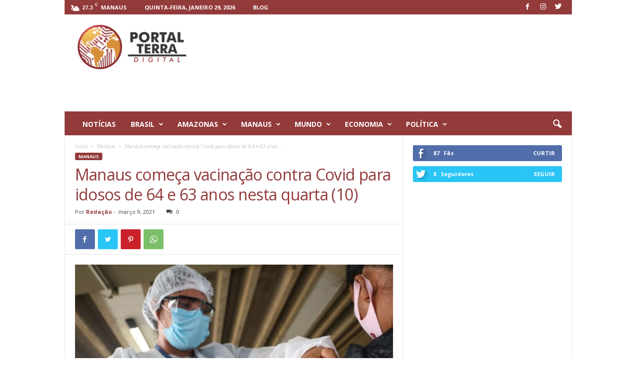

--- FILE ---
content_type: text/html; charset=UTF-8
request_url: https://portalterradigital.com.br/2021/03/09/manaus-comeca-vacinacao-contra-covid-para-idosos-de-64-e-63-anos-nesta-quarta-10/
body_size: 29921
content:
<!doctype html >
<!--[if IE 8]>    <html class="ie8" lang="pt-BR"> <![endif]-->
<!--[if IE 9]>    <html class="ie9" lang="pt-BR"> <![endif]-->
<!--[if gt IE 8]><!--> <html lang="pt-BR"> <!--<![endif]-->
<head>
    <title>Manaus começa vacinação contra Covid para idosos de 64 e 63 anos nesta quarta (10) - Portal Terra Digital</title>
    <meta charset="UTF-8" />
    <meta name="viewport" content="width=device-width, initial-scale=1.0">
    <link rel="pingback" href="https://portalterradigital.com.br/xmlrpc.php" />
    <!--||  JM Twitter Cards by Julien Maury 11.1.9  ||-->
<meta name="twitter:card" content="summary_large_image">
<meta name="twitter:creator" content="@terra_portal">
<meta name="twitter:site" content="@terra_portal">
<meta property="og:title" content="Manaus começa vacinação contra Covid para idosos de 64 e 63 anos nesta quarta (10)">
<meta property="og:description" content="Novo grupo prioritário deve ter atenção com cronograma, que segue até terça-feira (16), e prioriza pessoas com comorbidades.Manaus irá iniciar a&nbsp;vacinação contra Covid-19 para id">
<meta property="og:image" content="https://portalterradigital.com.br/wp-content/uploads/2021/03/whatsapp-image-2021-02-15-at-13.20.34.jpeg">
<!--||  /JM Twitter Cards by Julien Maury 11.1.9  ||-->
<meta name='robots' content='index, follow, max-image-preview:large, max-snippet:-1, max-video-preview:-1' />
<link rel="icon" type="image/png" href="https://portalterradigital.com.br/wp-content/uploads/2021/05/favicon.png"><link rel="apple-touch-icon-precomposed" sizes="76x76" href="https://portalterradigital.com.br/wp-content/uploads/2021/05/wp-76-76.png"/><link rel="apple-touch-icon-precomposed" sizes="120x120" href="https://portalterradigital.com.br/wp-content/uploads/2021/05/wp-120-120.png"/><link rel="apple-touch-icon-precomposed" sizes="152x152" href="https://portalterradigital.com.br/wp-content/uploads/2021/05/wp-152-152.png"/><link rel="apple-touch-icon-precomposed" sizes="114x114" href="https://portalterradigital.com.br/wp-content/uploads/2021/05/wp-114-114.png"/><link rel="apple-touch-icon-precomposed" sizes="144x144" href="https://portalterradigital.com.br/wp-content/uploads/2021/05/wp-144-144.png"/>
	<!-- This site is optimized with the Yoast SEO plugin v22.3 - https://yoast.com/wordpress/plugins/seo/ -->
	<link rel="canonical" href="https://portalterradigital.com.br/2021/03/09/manaus-comeca-vacinacao-contra-covid-para-idosos-de-64-e-63-anos-nesta-quarta-10/" />
	<meta property="og:locale" content="pt_BR" />
	<meta property="og:type" content="article" />
	<meta property="og:title" content="Manaus começa vacinação contra Covid para idosos de 64 e 63 anos nesta quarta (10) - Portal Terra Digital" />
	<meta property="og:description" content="Novo grupo prioritário deve ter atenção com cronograma, que segue até terça-feira (16), e prioriza pessoas com comorbidades. Manaus irá iniciar a&nbsp;vacinação contra Covid-19 para idosos de 64 e 63 anos&nbsp;nesta quarta-feira (10), informou a prefeitura. A imunização acontece das 9h às 16h, em sete pontos da capital&nbsp;(veja endereços abaixo). O novo grupo prioritário deve [&hellip;]" />
	<meta property="og:url" content="https://portalterradigital.com.br/2021/03/09/manaus-comeca-vacinacao-contra-covid-para-idosos-de-64-e-63-anos-nesta-quarta-10/" />
	<meta property="og:site_name" content="Portal Terra Digital" />
	<meta property="article:published_time" content="2021-03-09T22:08:39+00:00" />
	<meta property="og:image" content="https://portalterradigital.com.br/wp-content/uploads/2021/03/whatsapp-image-2021-02-15-at-13.20.34.jpeg" />
	<meta property="og:image:width" content="984" />
	<meta property="og:image:height" content="656" />
	<meta property="og:image:type" content="image/jpeg" />
	<meta name="author" content="Redação" />
	<meta name="twitter:card" content="summary_large_image" />
	<meta name="twitter:creator" content="@terra_portal" />
	<meta name="twitter:site" content="@terra_portal" />
	<meta name="twitter:label1" content="Escrito por" />
	<meta name="twitter:data1" content="Redação" />
	<meta name="twitter:label2" content="Est. tempo de leitura" />
	<meta name="twitter:data2" content="3 minutos" />
	<script type="application/ld+json" class="yoast-schema-graph">{"@context":"https://schema.org","@graph":[{"@type":"WebPage","@id":"https://portalterradigital.com.br/2021/03/09/manaus-comeca-vacinacao-contra-covid-para-idosos-de-64-e-63-anos-nesta-quarta-10/","url":"https://portalterradigital.com.br/2021/03/09/manaus-comeca-vacinacao-contra-covid-para-idosos-de-64-e-63-anos-nesta-quarta-10/","name":"Manaus começa vacinação contra Covid para idosos de 64 e 63 anos nesta quarta (10) - Portal Terra Digital","isPartOf":{"@id":"http://mail.portalterradigital.com.br/#website"},"primaryImageOfPage":{"@id":"https://portalterradigital.com.br/2021/03/09/manaus-comeca-vacinacao-contra-covid-para-idosos-de-64-e-63-anos-nesta-quarta-10/#primaryimage"},"image":{"@id":"https://portalterradigital.com.br/2021/03/09/manaus-comeca-vacinacao-contra-covid-para-idosos-de-64-e-63-anos-nesta-quarta-10/#primaryimage"},"thumbnailUrl":"https://portalterradigital.com.br/wp-content/uploads/2021/03/whatsapp-image-2021-02-15-at-13.20.34.jpeg","datePublished":"2021-03-09T22:08:39+00:00","dateModified":"2021-03-09T22:08:39+00:00","author":{"@id":"http://mail.portalterradigital.com.br/#/schema/person/094a4afaacdbc360236453bc99638a43"},"breadcrumb":{"@id":"https://portalterradigital.com.br/2021/03/09/manaus-comeca-vacinacao-contra-covid-para-idosos-de-64-e-63-anos-nesta-quarta-10/#breadcrumb"},"inLanguage":"pt-BR","potentialAction":[{"@type":"ReadAction","target":["https://portalterradigital.com.br/2021/03/09/manaus-comeca-vacinacao-contra-covid-para-idosos-de-64-e-63-anos-nesta-quarta-10/"]}]},{"@type":"ImageObject","inLanguage":"pt-BR","@id":"https://portalterradigital.com.br/2021/03/09/manaus-comeca-vacinacao-contra-covid-para-idosos-de-64-e-63-anos-nesta-quarta-10/#primaryimage","url":"https://portalterradigital.com.br/wp-content/uploads/2021/03/whatsapp-image-2021-02-15-at-13.20.34.jpeg","contentUrl":"https://portalterradigital.com.br/wp-content/uploads/2021/03/whatsapp-image-2021-02-15-at-13.20.34.jpeg","width":984,"height":656,"caption":"Vacinação contra Covid em Manaus. — Foto: Divulgação"},{"@type":"BreadcrumbList","@id":"https://portalterradigital.com.br/2021/03/09/manaus-comeca-vacinacao-contra-covid-para-idosos-de-64-e-63-anos-nesta-quarta-10/#breadcrumb","itemListElement":[{"@type":"ListItem","position":1,"name":"Início","item":"http://mail.portalterradigital.com.br/"},{"@type":"ListItem","position":2,"name":"Manaus começa vacinação contra Covid para idosos de 64 e 63 anos nesta quarta (10)"}]},{"@type":"WebSite","@id":"http://mail.portalterradigital.com.br/#website","url":"http://mail.portalterradigital.com.br/","name":"Portal Terra Digital","description":"Portal Terra Digital","potentialAction":[{"@type":"SearchAction","target":{"@type":"EntryPoint","urlTemplate":"http://mail.portalterradigital.com.br/?s={search_term_string}"},"query-input":"required name=search_term_string"}],"inLanguage":"pt-BR"},{"@type":"Person","@id":"http://mail.portalterradigital.com.br/#/schema/person/094a4afaacdbc360236453bc99638a43","name":"Redação","image":{"@type":"ImageObject","inLanguage":"pt-BR","@id":"http://mail.portalterradigital.com.br/#/schema/person/image/","url":"https://secure.gravatar.com/avatar/8888f91042beee38fcc2cf5542ee2b1f04b2af198978e661b123fd39d527bc7b?s=96&d=mm&r=g","contentUrl":"https://secure.gravatar.com/avatar/8888f91042beee38fcc2cf5542ee2b1f04b2af198978e661b123fd39d527bc7b?s=96&d=mm&r=g","caption":"Redação"},"url":"https://portalterradigital.com.br/author/jornalista01/"}]}</script>
	<!-- / Yoast SEO plugin. -->


<link rel='dns-prefetch' href='//fonts.googleapis.com' />
<link rel="alternate" type="application/rss+xml" title="Feed para Portal Terra Digital &raquo;" href="https://portalterradigital.com.br/feed/" />
<link rel="alternate" type="application/rss+xml" title="Feed de comentários para Portal Terra Digital &raquo;" href="https://portalterradigital.com.br/comments/feed/" />
<link rel="alternate" type="application/rss+xml" title="Feed de comentários para Portal Terra Digital &raquo; Manaus começa vacinação contra Covid para idosos de 64 e 63 anos nesta quarta (10)" href="https://portalterradigital.com.br/2021/03/09/manaus-comeca-vacinacao-contra-covid-para-idosos-de-64-e-63-anos-nesta-quarta-10/feed/" />
<link rel="alternate" title="oEmbed (JSON)" type="application/json+oembed" href="https://portalterradigital.com.br/wp-json/oembed/1.0/embed?url=https%3A%2F%2Fportalterradigital.com.br%2F2021%2F03%2F09%2Fmanaus-comeca-vacinacao-contra-covid-para-idosos-de-64-e-63-anos-nesta-quarta-10%2F" />
<link rel="alternate" title="oEmbed (XML)" type="text/xml+oembed" href="https://portalterradigital.com.br/wp-json/oembed/1.0/embed?url=https%3A%2F%2Fportalterradigital.com.br%2F2021%2F03%2F09%2Fmanaus-comeca-vacinacao-contra-covid-para-idosos-de-64-e-63-anos-nesta-quarta-10%2F&#038;format=xml" />
<style id='wp-img-auto-sizes-contain-inline-css' type='text/css'>
img:is([sizes=auto i],[sizes^="auto," i]){contain-intrinsic-size:3000px 1500px}
/*# sourceURL=wp-img-auto-sizes-contain-inline-css */
</style>
<style id='wp-emoji-styles-inline-css' type='text/css'>

	img.wp-smiley, img.emoji {
		display: inline !important;
		border: none !important;
		box-shadow: none !important;
		height: 1em !important;
		width: 1em !important;
		margin: 0 0.07em !important;
		vertical-align: -0.1em !important;
		background: none !important;
		padding: 0 !important;
	}
/*# sourceURL=wp-emoji-styles-inline-css */
</style>
<style id='wp-block-library-inline-css' type='text/css'>
:root{--wp-block-synced-color:#7a00df;--wp-block-synced-color--rgb:122,0,223;--wp-bound-block-color:var(--wp-block-synced-color);--wp-editor-canvas-background:#ddd;--wp-admin-theme-color:#007cba;--wp-admin-theme-color--rgb:0,124,186;--wp-admin-theme-color-darker-10:#006ba1;--wp-admin-theme-color-darker-10--rgb:0,107,160.5;--wp-admin-theme-color-darker-20:#005a87;--wp-admin-theme-color-darker-20--rgb:0,90,135;--wp-admin-border-width-focus:2px}@media (min-resolution:192dpi){:root{--wp-admin-border-width-focus:1.5px}}.wp-element-button{cursor:pointer}:root .has-very-light-gray-background-color{background-color:#eee}:root .has-very-dark-gray-background-color{background-color:#313131}:root .has-very-light-gray-color{color:#eee}:root .has-very-dark-gray-color{color:#313131}:root .has-vivid-green-cyan-to-vivid-cyan-blue-gradient-background{background:linear-gradient(135deg,#00d084,#0693e3)}:root .has-purple-crush-gradient-background{background:linear-gradient(135deg,#34e2e4,#4721fb 50%,#ab1dfe)}:root .has-hazy-dawn-gradient-background{background:linear-gradient(135deg,#faaca8,#dad0ec)}:root .has-subdued-olive-gradient-background{background:linear-gradient(135deg,#fafae1,#67a671)}:root .has-atomic-cream-gradient-background{background:linear-gradient(135deg,#fdd79a,#004a59)}:root .has-nightshade-gradient-background{background:linear-gradient(135deg,#330968,#31cdcf)}:root .has-midnight-gradient-background{background:linear-gradient(135deg,#020381,#2874fc)}:root{--wp--preset--font-size--normal:16px;--wp--preset--font-size--huge:42px}.has-regular-font-size{font-size:1em}.has-larger-font-size{font-size:2.625em}.has-normal-font-size{font-size:var(--wp--preset--font-size--normal)}.has-huge-font-size{font-size:var(--wp--preset--font-size--huge)}.has-text-align-center{text-align:center}.has-text-align-left{text-align:left}.has-text-align-right{text-align:right}.has-fit-text{white-space:nowrap!important}#end-resizable-editor-section{display:none}.aligncenter{clear:both}.items-justified-left{justify-content:flex-start}.items-justified-center{justify-content:center}.items-justified-right{justify-content:flex-end}.items-justified-space-between{justify-content:space-between}.screen-reader-text{border:0;clip-path:inset(50%);height:1px;margin:-1px;overflow:hidden;padding:0;position:absolute;width:1px;word-wrap:normal!important}.screen-reader-text:focus{background-color:#ddd;clip-path:none;color:#444;display:block;font-size:1em;height:auto;left:5px;line-height:normal;padding:15px 23px 14px;text-decoration:none;top:5px;width:auto;z-index:100000}html :where(.has-border-color){border-style:solid}html :where([style*=border-top-color]){border-top-style:solid}html :where([style*=border-right-color]){border-right-style:solid}html :where([style*=border-bottom-color]){border-bottom-style:solid}html :where([style*=border-left-color]){border-left-style:solid}html :where([style*=border-width]){border-style:solid}html :where([style*=border-top-width]){border-top-style:solid}html :where([style*=border-right-width]){border-right-style:solid}html :where([style*=border-bottom-width]){border-bottom-style:solid}html :where([style*=border-left-width]){border-left-style:solid}html :where(img[class*=wp-image-]){height:auto;max-width:100%}:where(figure){margin:0 0 1em}html :where(.is-position-sticky){--wp-admin--admin-bar--position-offset:var(--wp-admin--admin-bar--height,0px)}@media screen and (max-width:600px){html :where(.is-position-sticky){--wp-admin--admin-bar--position-offset:0px}}

/*# sourceURL=wp-block-library-inline-css */
</style><style id='global-styles-inline-css' type='text/css'>
:root{--wp--preset--aspect-ratio--square: 1;--wp--preset--aspect-ratio--4-3: 4/3;--wp--preset--aspect-ratio--3-4: 3/4;--wp--preset--aspect-ratio--3-2: 3/2;--wp--preset--aspect-ratio--2-3: 2/3;--wp--preset--aspect-ratio--16-9: 16/9;--wp--preset--aspect-ratio--9-16: 9/16;--wp--preset--color--black: #000000;--wp--preset--color--cyan-bluish-gray: #abb8c3;--wp--preset--color--white: #ffffff;--wp--preset--color--pale-pink: #f78da7;--wp--preset--color--vivid-red: #cf2e2e;--wp--preset--color--luminous-vivid-orange: #ff6900;--wp--preset--color--luminous-vivid-amber: #fcb900;--wp--preset--color--light-green-cyan: #7bdcb5;--wp--preset--color--vivid-green-cyan: #00d084;--wp--preset--color--pale-cyan-blue: #8ed1fc;--wp--preset--color--vivid-cyan-blue: #0693e3;--wp--preset--color--vivid-purple: #9b51e0;--wp--preset--gradient--vivid-cyan-blue-to-vivid-purple: linear-gradient(135deg,rgb(6,147,227) 0%,rgb(155,81,224) 100%);--wp--preset--gradient--light-green-cyan-to-vivid-green-cyan: linear-gradient(135deg,rgb(122,220,180) 0%,rgb(0,208,130) 100%);--wp--preset--gradient--luminous-vivid-amber-to-luminous-vivid-orange: linear-gradient(135deg,rgb(252,185,0) 0%,rgb(255,105,0) 100%);--wp--preset--gradient--luminous-vivid-orange-to-vivid-red: linear-gradient(135deg,rgb(255,105,0) 0%,rgb(207,46,46) 100%);--wp--preset--gradient--very-light-gray-to-cyan-bluish-gray: linear-gradient(135deg,rgb(238,238,238) 0%,rgb(169,184,195) 100%);--wp--preset--gradient--cool-to-warm-spectrum: linear-gradient(135deg,rgb(74,234,220) 0%,rgb(151,120,209) 20%,rgb(207,42,186) 40%,rgb(238,44,130) 60%,rgb(251,105,98) 80%,rgb(254,248,76) 100%);--wp--preset--gradient--blush-light-purple: linear-gradient(135deg,rgb(255,206,236) 0%,rgb(152,150,240) 100%);--wp--preset--gradient--blush-bordeaux: linear-gradient(135deg,rgb(254,205,165) 0%,rgb(254,45,45) 50%,rgb(107,0,62) 100%);--wp--preset--gradient--luminous-dusk: linear-gradient(135deg,rgb(255,203,112) 0%,rgb(199,81,192) 50%,rgb(65,88,208) 100%);--wp--preset--gradient--pale-ocean: linear-gradient(135deg,rgb(255,245,203) 0%,rgb(182,227,212) 50%,rgb(51,167,181) 100%);--wp--preset--gradient--electric-grass: linear-gradient(135deg,rgb(202,248,128) 0%,rgb(113,206,126) 100%);--wp--preset--gradient--midnight: linear-gradient(135deg,rgb(2,3,129) 0%,rgb(40,116,252) 100%);--wp--preset--font-size--small: 10px;--wp--preset--font-size--medium: 20px;--wp--preset--font-size--large: 30px;--wp--preset--font-size--x-large: 42px;--wp--preset--font-size--regular: 14px;--wp--preset--font-size--larger: 48px;--wp--preset--spacing--20: 0.44rem;--wp--preset--spacing--30: 0.67rem;--wp--preset--spacing--40: 1rem;--wp--preset--spacing--50: 1.5rem;--wp--preset--spacing--60: 2.25rem;--wp--preset--spacing--70: 3.38rem;--wp--preset--spacing--80: 5.06rem;--wp--preset--shadow--natural: 6px 6px 9px rgba(0, 0, 0, 0.2);--wp--preset--shadow--deep: 12px 12px 50px rgba(0, 0, 0, 0.4);--wp--preset--shadow--sharp: 6px 6px 0px rgba(0, 0, 0, 0.2);--wp--preset--shadow--outlined: 6px 6px 0px -3px rgb(255, 255, 255), 6px 6px rgb(0, 0, 0);--wp--preset--shadow--crisp: 6px 6px 0px rgb(0, 0, 0);}:where(.is-layout-flex){gap: 0.5em;}:where(.is-layout-grid){gap: 0.5em;}body .is-layout-flex{display: flex;}.is-layout-flex{flex-wrap: wrap;align-items: center;}.is-layout-flex > :is(*, div){margin: 0;}body .is-layout-grid{display: grid;}.is-layout-grid > :is(*, div){margin: 0;}:where(.wp-block-columns.is-layout-flex){gap: 2em;}:where(.wp-block-columns.is-layout-grid){gap: 2em;}:where(.wp-block-post-template.is-layout-flex){gap: 1.25em;}:where(.wp-block-post-template.is-layout-grid){gap: 1.25em;}.has-black-color{color: var(--wp--preset--color--black) !important;}.has-cyan-bluish-gray-color{color: var(--wp--preset--color--cyan-bluish-gray) !important;}.has-white-color{color: var(--wp--preset--color--white) !important;}.has-pale-pink-color{color: var(--wp--preset--color--pale-pink) !important;}.has-vivid-red-color{color: var(--wp--preset--color--vivid-red) !important;}.has-luminous-vivid-orange-color{color: var(--wp--preset--color--luminous-vivid-orange) !important;}.has-luminous-vivid-amber-color{color: var(--wp--preset--color--luminous-vivid-amber) !important;}.has-light-green-cyan-color{color: var(--wp--preset--color--light-green-cyan) !important;}.has-vivid-green-cyan-color{color: var(--wp--preset--color--vivid-green-cyan) !important;}.has-pale-cyan-blue-color{color: var(--wp--preset--color--pale-cyan-blue) !important;}.has-vivid-cyan-blue-color{color: var(--wp--preset--color--vivid-cyan-blue) !important;}.has-vivid-purple-color{color: var(--wp--preset--color--vivid-purple) !important;}.has-black-background-color{background-color: var(--wp--preset--color--black) !important;}.has-cyan-bluish-gray-background-color{background-color: var(--wp--preset--color--cyan-bluish-gray) !important;}.has-white-background-color{background-color: var(--wp--preset--color--white) !important;}.has-pale-pink-background-color{background-color: var(--wp--preset--color--pale-pink) !important;}.has-vivid-red-background-color{background-color: var(--wp--preset--color--vivid-red) !important;}.has-luminous-vivid-orange-background-color{background-color: var(--wp--preset--color--luminous-vivid-orange) !important;}.has-luminous-vivid-amber-background-color{background-color: var(--wp--preset--color--luminous-vivid-amber) !important;}.has-light-green-cyan-background-color{background-color: var(--wp--preset--color--light-green-cyan) !important;}.has-vivid-green-cyan-background-color{background-color: var(--wp--preset--color--vivid-green-cyan) !important;}.has-pale-cyan-blue-background-color{background-color: var(--wp--preset--color--pale-cyan-blue) !important;}.has-vivid-cyan-blue-background-color{background-color: var(--wp--preset--color--vivid-cyan-blue) !important;}.has-vivid-purple-background-color{background-color: var(--wp--preset--color--vivid-purple) !important;}.has-black-border-color{border-color: var(--wp--preset--color--black) !important;}.has-cyan-bluish-gray-border-color{border-color: var(--wp--preset--color--cyan-bluish-gray) !important;}.has-white-border-color{border-color: var(--wp--preset--color--white) !important;}.has-pale-pink-border-color{border-color: var(--wp--preset--color--pale-pink) !important;}.has-vivid-red-border-color{border-color: var(--wp--preset--color--vivid-red) !important;}.has-luminous-vivid-orange-border-color{border-color: var(--wp--preset--color--luminous-vivid-orange) !important;}.has-luminous-vivid-amber-border-color{border-color: var(--wp--preset--color--luminous-vivid-amber) !important;}.has-light-green-cyan-border-color{border-color: var(--wp--preset--color--light-green-cyan) !important;}.has-vivid-green-cyan-border-color{border-color: var(--wp--preset--color--vivid-green-cyan) !important;}.has-pale-cyan-blue-border-color{border-color: var(--wp--preset--color--pale-cyan-blue) !important;}.has-vivid-cyan-blue-border-color{border-color: var(--wp--preset--color--vivid-cyan-blue) !important;}.has-vivid-purple-border-color{border-color: var(--wp--preset--color--vivid-purple) !important;}.has-vivid-cyan-blue-to-vivid-purple-gradient-background{background: var(--wp--preset--gradient--vivid-cyan-blue-to-vivid-purple) !important;}.has-light-green-cyan-to-vivid-green-cyan-gradient-background{background: var(--wp--preset--gradient--light-green-cyan-to-vivid-green-cyan) !important;}.has-luminous-vivid-amber-to-luminous-vivid-orange-gradient-background{background: var(--wp--preset--gradient--luminous-vivid-amber-to-luminous-vivid-orange) !important;}.has-luminous-vivid-orange-to-vivid-red-gradient-background{background: var(--wp--preset--gradient--luminous-vivid-orange-to-vivid-red) !important;}.has-very-light-gray-to-cyan-bluish-gray-gradient-background{background: var(--wp--preset--gradient--very-light-gray-to-cyan-bluish-gray) !important;}.has-cool-to-warm-spectrum-gradient-background{background: var(--wp--preset--gradient--cool-to-warm-spectrum) !important;}.has-blush-light-purple-gradient-background{background: var(--wp--preset--gradient--blush-light-purple) !important;}.has-blush-bordeaux-gradient-background{background: var(--wp--preset--gradient--blush-bordeaux) !important;}.has-luminous-dusk-gradient-background{background: var(--wp--preset--gradient--luminous-dusk) !important;}.has-pale-ocean-gradient-background{background: var(--wp--preset--gradient--pale-ocean) !important;}.has-electric-grass-gradient-background{background: var(--wp--preset--gradient--electric-grass) !important;}.has-midnight-gradient-background{background: var(--wp--preset--gradient--midnight) !important;}.has-small-font-size{font-size: var(--wp--preset--font-size--small) !important;}.has-medium-font-size{font-size: var(--wp--preset--font-size--medium) !important;}.has-large-font-size{font-size: var(--wp--preset--font-size--large) !important;}.has-x-large-font-size{font-size: var(--wp--preset--font-size--x-large) !important;}
/*# sourceURL=global-styles-inline-css */
</style>

<style id='classic-theme-styles-inline-css' type='text/css'>
/*! This file is auto-generated */
.wp-block-button__link{color:#fff;background-color:#32373c;border-radius:9999px;box-shadow:none;text-decoration:none;padding:calc(.667em + 2px) calc(1.333em + 2px);font-size:1.125em}.wp-block-file__button{background:#32373c;color:#fff;text-decoration:none}
/*# sourceURL=/wp-includes/css/classic-themes.min.css */
</style>
<link rel='stylesheet' id='awesome-weather-css' href='https://portalterradigital.com.br/wp-content/plugins/awesome-weather/awesome-weather.css?ver=6.9' type='text/css' media='all' />
<style id='awesome-weather-inline-css' type='text/css'>
.awesome-weather-wrap { font-family: 'Open Sans', sans-serif; font-weight: 400; font-size: 14px; line-height: 14px; }
/*# sourceURL=awesome-weather-inline-css */
</style>
<link rel='stylesheet' id='opensans-googlefont-css' href='//fonts.googleapis.com/css?family=Open+Sans%3A400&#038;ver=6.9' type='text/css' media='all' />
<link rel='stylesheet' id='google-fonts-style-css' href='https://fonts.googleapis.com/css?family=Open+Sans%3A400%2C600%2C700%7CRoboto+Condensed%3A400%2C500%2C700&#038;display=swap&#038;ver=4.9.6' type='text/css' media='all' />
<link rel='stylesheet' id='td-theme-css' href='https://portalterradigital.com.br/wp-content/themes/Newsmag/style.css?ver=4.9.6' type='text/css' media='all' />
<style id='td-theme-inline-css' type='text/css'>
    
        @media (max-width: 767px) {
            .td-header-desktop-wrap {
                display: none;
            }
        }
        @media (min-width: 767px) {
            .td-header-mobile-wrap {
                display: none;
            }
        }
    
	
/*# sourceURL=td-theme-inline-css */
</style>
<link rel='stylesheet' id='td-legacy-framework-front-style-css' href='https://portalterradigital.com.br/wp-content/plugins/td-composer/legacy/Newsmag/assets/css/td_legacy_main.css?ver=b37a2d185c66e85a9217ef5895023b06' type='text/css' media='all' />
<link rel='stylesheet' id='wp-block-heading-css' href='https://portalterradigital.com.br/wp-includes/blocks/heading/style.min.css?ver=6.9' type='text/css' media='all' />
<link rel='stylesheet' id='wp-block-paragraph-css' href='https://portalterradigital.com.br/wp-includes/blocks/paragraph/style.min.css?ver=6.9' type='text/css' media='all' />
<link rel='stylesheet' id='wp-block-list-css' href='https://portalterradigital.com.br/wp-includes/blocks/list/style.min.css?ver=6.9' type='text/css' media='all' />
<script type="text/javascript" src="https://portalterradigital.com.br/wp-includes/js/jquery/jquery.min.js?ver=3.7.1" id="jquery-core-js"></script>
<script type="text/javascript" src="https://portalterradigital.com.br/wp-includes/js/jquery/jquery-migrate.min.js?ver=3.4.1" id="jquery-migrate-js"></script>
<link rel="https://api.w.org/" href="https://portalterradigital.com.br/wp-json/" /><link rel="alternate" title="JSON" type="application/json" href="https://portalterradigital.com.br/wp-json/wp/v2/posts/566" /><link rel="EditURI" type="application/rsd+xml" title="RSD" href="https://portalterradigital.com.br/xmlrpc.php?rsd" />
<meta name="generator" content="WordPress 6.9" />
<link rel='shortlink' href='https://portalterradigital.com.br/?p=566' />
<!-- start Simple Custom CSS and JS -->
<style type="text/css">
/* Add your CSS code here.

For example:
.example {
    color: red;
}

For brushing up on your CSS knowledge, check out http://www.w3schools.com/css/css_syntax.asp

End of comment */ 

.td-header-header{
	height: 195px !important;
}
/*
.td-header-row {
  display: flex;
  justify-content: center;
  align-items: center;
}

.td-header-sp-logo {
  text-align: center;
}

.td-header-sp-logo {
  text-align: center;
}

.td-header-sp-rec{
	text-align: top;
}
*/</style>
<!-- end Simple Custom CSS and JS -->
<!-- start Simple Custom CSS and JS -->
<style type="text/css">
/* Add your CSS code here.

For example:
.example {
    color: red;
}

For brushing up on your CSS knowledge, check out http://www.w3schools.com/css/css_syntax.asp

End of comment */ 

.td-block-row .td-block-span6:first-child {
    width: 339px!important;
}

</style>
<!-- end Simple Custom CSS and JS -->
<!--[if lt IE 9]><script src="https://cdnjs.cloudflare.com/ajax/libs/html5shiv/3.7.3/html5shiv.js"></script><![endif]-->
    			<script>
				window.tdwGlobal = {"adminUrl":"https:\/\/portalterradigital.com.br\/wp-admin\/","wpRestNonce":"02db2c8447","wpRestUrl":"https:\/\/portalterradigital.com.br\/wp-json\/","permalinkStructure":"\/%year%\/%monthnum%\/%day%\/%postname%\/"};
			</script>
			
<!-- JS generated by theme -->

<script>
    
    

	    var tdBlocksArray = []; //here we store all the items for the current page

	    //td_block class - each ajax block uses a object of this class for requests
	    function tdBlock() {
		    this.id = '';
		    this.block_type = 1; //block type id (1-234 etc)
		    this.atts = '';
		    this.td_column_number = '';
		    this.td_current_page = 1; //
		    this.post_count = 0; //from wp
		    this.found_posts = 0; //from wp
		    this.max_num_pages = 0; //from wp
		    this.td_filter_value = ''; //current live filter value
		    this.is_ajax_running = false;
		    this.td_user_action = ''; // load more or infinite loader (used by the animation)
		    this.header_color = '';
		    this.ajax_pagination_infinite_stop = ''; //show load more at page x
	    }


        // td_js_generator - mini detector
        (function(){
            var htmlTag = document.getElementsByTagName("html")[0];

	        if ( navigator.userAgent.indexOf("MSIE 10.0") > -1 ) {
                htmlTag.className += ' ie10';
            }

            if ( !!navigator.userAgent.match(/Trident.*rv\:11\./) ) {
                htmlTag.className += ' ie11';
            }

	        if ( navigator.userAgent.indexOf("Edge") > -1 ) {
                htmlTag.className += ' ieEdge';
            }

            if ( /(iPad|iPhone|iPod)/g.test(navigator.userAgent) ) {
                htmlTag.className += ' td-md-is-ios';
            }

            var user_agent = navigator.userAgent.toLowerCase();
            if ( user_agent.indexOf("android") > -1 ) {
                htmlTag.className += ' td-md-is-android';
            }

            if ( -1 !== navigator.userAgent.indexOf('Mac OS X')  ) {
                htmlTag.className += ' td-md-is-os-x';
            }

            if ( /chrom(e|ium)/.test(navigator.userAgent.toLowerCase()) ) {
               htmlTag.className += ' td-md-is-chrome';
            }

            if ( -1 !== navigator.userAgent.indexOf('Firefox') ) {
                htmlTag.className += ' td-md-is-firefox';
            }

            if ( -1 !== navigator.userAgent.indexOf('Safari') && -1 === navigator.userAgent.indexOf('Chrome') ) {
                htmlTag.className += ' td-md-is-safari';
            }

            if( -1 !== navigator.userAgent.indexOf('IEMobile') ){
                htmlTag.className += ' td-md-is-iemobile';
            }

        })();




        var tdLocalCache = {};

        ( function () {
            "use strict";

            tdLocalCache = {
                data: {},
                remove: function (resource_id) {
                    delete tdLocalCache.data[resource_id];
                },
                exist: function (resource_id) {
                    return tdLocalCache.data.hasOwnProperty(resource_id) && tdLocalCache.data[resource_id] !== null;
                },
                get: function (resource_id) {
                    return tdLocalCache.data[resource_id];
                },
                set: function (resource_id, cachedData) {
                    tdLocalCache.remove(resource_id);
                    tdLocalCache.data[resource_id] = cachedData;
                }
            };
        })();

    
    
var td_viewport_interval_list=[{"limitBottom":767,"sidebarWidth":251},{"limitBottom":1023,"sidebarWidth":339}];
var td_animation_stack_effect="type0";
var tds_animation_stack=true;
var td_animation_stack_specific_selectors=".entry-thumb, img";
var td_animation_stack_general_selectors=".td-animation-stack img, .td-animation-stack .entry-thumb, .post img";
var tdc_is_installed="yes";
var td_ajax_url="https:\/\/portalterradigital.com.br\/wp-admin\/admin-ajax.php?td_theme_name=Newsmag&v=4.9.6";
var td_get_template_directory_uri="https:\/\/portalterradigital.com.br\/wp-content\/plugins\/td-composer\/legacy\/common";
var tds_snap_menu="smart_snap_always";
var tds_logo_on_sticky="show";
var tds_header_style="";
var td_please_wait="Aguarde...";
var td_email_user_pass_incorrect="Usu\u00e1rio ou senha incorreta!";
var td_email_user_incorrect="E-mail ou nome de usu\u00e1rio incorreto!";
var td_email_incorrect="E-mail incorreto!";
var tds_more_articles_on_post_enable="";
var tds_more_articles_on_post_time_to_wait="";
var tds_more_articles_on_post_pages_distance_from_top=0;
var tds_theme_color_site_wide="#933a3b";
var tds_smart_sidebar="";
var tdThemeName="Newsmag";
var td_magnific_popup_translation_tPrev="Anterior (Seta a esquerda )";
var td_magnific_popup_translation_tNext="Avan\u00e7ar (tecla de seta para a direita)";
var td_magnific_popup_translation_tCounter="%curr% de %total%";
var td_magnific_popup_translation_ajax_tError="O conte\u00fado de %url% n\u00e3o pode ser carregado.";
var td_magnific_popup_translation_image_tError="A imagem #%curr% n\u00e3o pode ser carregada.";
var tdBlockNonce="77b8062f21";
var tdDateNamesI18n={"month_names":["janeiro","fevereiro","mar\u00e7o","abril","maio","junho","julho","agosto","setembro","outubro","novembro","dezembro"],"month_names_short":["jan","fev","mar","abr","maio","jun","jul","ago","set","out","nov","dez"],"day_names":["domingo","segunda-feira","ter\u00e7a-feira","quarta-feira","quinta-feira","sexta-feira","s\u00e1bado"],"day_names_short":["dom","seg","ter","qua","qui","sex","s\u00e1b"]};
var td_ad_background_click_link="";
var td_ad_background_click_target="";
</script>


<!-- Header style compiled by theme -->

<style>
    
.td-header-border:before,
    .td-trending-now-title,
    .td_block_mega_menu .td_mega_menu_sub_cats .cur-sub-cat,
    .td-post-category:hover,
    .td-header-style-2 .td-header-sp-logo,
    .td-next-prev-wrap a:hover i,
    .page-nav .current,
    .widget_calendar tfoot a:hover,
    .td-footer-container .widget_search .wpb_button:hover,
    .td-scroll-up-visible,
    .dropcap,
    .td-category a,
    input[type="submit"]:hover,
    .td-post-small-box a:hover,
    .td-404-sub-sub-title a:hover,
    .td-rating-bar-wrap div,
    .td_top_authors .td-active .td-author-post-count,
    .td_top_authors .td-active .td-author-comments-count,
    .td_smart_list_3 .td-sml3-top-controls i:hover,
    .td_smart_list_3 .td-sml3-bottom-controls i:hover,
    .td_wrapper_video_playlist .td_video_controls_playlist_wrapper,
    .td-read-more a:hover,
    .td-login-wrap .btn,
    .td_display_err,
    .td-header-style-6 .td-top-menu-full,
    #bbpress-forums button:hover,
    #bbpress-forums .bbp-pagination .current,
    .bbp_widget_login .button:hover,
    .header-search-wrap .td-drop-down-search .btn:hover,
    .td-post-text-content .more-link-wrap:hover a,
    #buddypress div.item-list-tabs ul li > a span,
    #buddypress div.item-list-tabs ul li > a:hover span,
    #buddypress input[type=submit]:hover,
    #buddypress a.button:hover span,
    #buddypress div.item-list-tabs ul li.selected a span,
    #buddypress div.item-list-tabs ul li.current a span,
    #buddypress input[type=submit]:focus,
    .td-grid-style-3 .td-big-grid-post .td-module-thumb a:last-child:before,
    .td-grid-style-4 .td-big-grid-post .td-module-thumb a:last-child:before,
    .td-grid-style-5 .td-big-grid-post .td-module-thumb:after,
    .td_category_template_2 .td-category-siblings .td-category a:hover,
    .td-weather-week:before,
    .td-weather-information:before,
     .td_3D_btn,
    .td_shadow_btn,
    .td_default_btn,
    .td_square_btn, 
    .td_outlined_btn:hover {
        background-color: #933a3b;
    }

    @media (max-width: 767px) {
        .td-category a.td-current-sub-category {
            background-color: #933a3b;
        }
    }

    .woocommerce .onsale,
    .woocommerce .woocommerce a.button:hover,
    .woocommerce-page .woocommerce .button:hover,
    .single-product .product .summary .cart .button:hover,
    .woocommerce .woocommerce .product a.button:hover,
    .woocommerce .product a.button:hover,
    .woocommerce .product #respond input#submit:hover,
    .woocommerce .checkout input#place_order:hover,
    .woocommerce .woocommerce.widget .button:hover,
    .woocommerce .woocommerce-message .button:hover,
    .woocommerce .woocommerce-error .button:hover,
    .woocommerce .woocommerce-info .button:hover,
    .woocommerce.widget .ui-slider .ui-slider-handle,
    .vc_btn-black:hover,
	.wpb_btn-black:hover,
	.item-list-tabs .feed:hover a,
	.td-smart-list-button:hover {
    	background-color: #933a3b;
    }

    .td-header-sp-top-menu .top-header-menu > .current-menu-item > a,
    .td-header-sp-top-menu .top-header-menu > .current-menu-ancestor > a,
    .td-header-sp-top-menu .top-header-menu > .current-category-ancestor > a,
    .td-header-sp-top-menu .top-header-menu > li > a:hover,
    .td-header-sp-top-menu .top-header-menu > .sfHover > a,
    .top-header-menu ul .current-menu-item > a,
    .top-header-menu ul .current-menu-ancestor > a,
    .top-header-menu ul .current-category-ancestor > a,
    .top-header-menu ul li > a:hover,
    .top-header-menu ul .sfHover > a,
    .sf-menu ul .td-menu-item > a:hover,
    .sf-menu ul .sfHover > a,
    .sf-menu ul .current-menu-ancestor > a,
    .sf-menu ul .current-category-ancestor > a,
    .sf-menu ul .current-menu-item > a,
    .td_module_wrap:hover .entry-title a,
    .td_mod_mega_menu:hover .entry-title a,
    .footer-email-wrap a,
    .widget a:hover,
    .td-footer-container .widget_calendar #today,
    .td-category-pulldown-filter a.td-pulldown-category-filter-link:hover,
    .td-load-more-wrap a:hover,
    .td-post-next-prev-content a:hover,
    .td-author-name a:hover,
    .td-author-url a:hover,
    .td_mod_related_posts:hover .entry-title a,
    .td-search-query,
    .header-search-wrap .td-drop-down-search .result-msg a:hover,
    .td_top_authors .td-active .td-authors-name a,
    .post blockquote p,
    .td-post-content blockquote p,
    .page blockquote p,
    .comment-list cite a:hover,
    .comment-list cite:hover,
    .comment-list .comment-reply-link:hover,
    a,
    .white-menu #td-header-menu .sf-menu > li > a:hover,
    .white-menu #td-header-menu .sf-menu > .current-menu-ancestor > a,
    .white-menu #td-header-menu .sf-menu > .current-menu-item > a,
    .td_quote_on_blocks,
    #bbpress-forums .bbp-forum-freshness a:hover,
    #bbpress-forums .bbp-topic-freshness a:hover,
    #bbpress-forums .bbp-forums-list li a:hover,
    #bbpress-forums .bbp-forum-title:hover,
    #bbpress-forums .bbp-topic-permalink:hover,
    #bbpress-forums .bbp-topic-started-by a:hover,
    #bbpress-forums .bbp-topic-started-in a:hover,
    #bbpress-forums .bbp-body .super-sticky li.bbp-topic-title .bbp-topic-permalink,
    #bbpress-forums .bbp-body .sticky li.bbp-topic-title .bbp-topic-permalink,
    #bbpress-forums #subscription-toggle a:hover,
    #bbpress-forums #favorite-toggle a:hover,
    .woocommerce-account .woocommerce-MyAccount-navigation a:hover,
    .widget_display_replies .bbp-author-name,
    .widget_display_topics .bbp-author-name,
    .archive .widget_archive .current,
    .archive .widget_archive .current a,
    .td-subcategory-header .td-category-siblings .td-subcat-dropdown a.td-current-sub-category,
    .td-subcategory-header .td-category-siblings .td-subcat-dropdown a:hover,
    .td-pulldown-filter-display-option:hover,
    .td-pulldown-filter-display-option .td-pulldown-filter-link:hover,
    .td_normal_slide .td-wrapper-pulldown-filter .td-pulldown-filter-list a:hover,
    #buddypress ul.item-list li div.item-title a:hover,
    .td_block_13 .td-pulldown-filter-list a:hover,
    .td_smart_list_8 .td-smart-list-dropdown-wrap .td-smart-list-button:hover,
    .td_smart_list_8 .td-smart-list-dropdown-wrap .td-smart-list-button:hover i,
    .td-sub-footer-container a:hover,
    .td-instagram-user a,
     .td_outlined_btn {
        color: #933a3b;
    }

    .td-mega-menu .wpb_content_element li a:hover,
    .td_login_tab_focus {
        color: #933a3b !important;
    }

    .td-next-prev-wrap a:hover i,
    .page-nav .current,
    .widget_tag_cloud a:hover,
    .post .td_quote_box,
    .page .td_quote_box,
    .td-login-panel-title,
    #bbpress-forums .bbp-pagination .current,
    .td_category_template_2 .td-category-siblings .td-category a:hover,
    .page-template-page-pagebuilder-latest .td-instagram-user,
     .td_outlined_btn {
        border-color: #933a3b;
    }

    .td_wrapper_video_playlist .td_video_currently_playing:after,
    .item-list-tabs .feed:hover {
        border-color: #933a3b !important;
    }


    
    .td-header-top-menu,
    .td-header-wrap .td-top-menu-full {
        background-color: #933a3b;
    }

    .td-header-style-1 .td-header-top-menu,
    .td-header-style-2 .td-top-bar-container,
    .td-header-style-7 .td-header-top-menu {
        padding: 0 12px;
        top: 0;
    }

    
    .td-header-sp-top-menu .top-header-menu > li > a,
    .td-header-sp-top-menu .td_data_time,
    .td-header-sp-top-menu .td-weather-top-widget {
        color: #ffffff;
    }

    
    .top-header-menu > .current-menu-item > a,
    .top-header-menu > .current-menu-ancestor > a,
    .top-header-menu > .current-category-ancestor > a,
    .top-header-menu > li > a:hover,
    .top-header-menu > .sfHover > a {
        color: #dd9933 !important;
    }

    
    .td-header-sp-top-widget .td-social-icon-wrap i {
        color: #ffffff;
    }

    
    .td-header-sp-top-widget .td-social-icon-wrap i:hover {
        color: #dd9933;
    }

    
    .td-header-main-menu {
        background-color: #933a3b;
    }

    
    @media (max-width: 767px) {
        body .td-header-wrap .td-header-main-menu {
            background-color: #933a3b;
        }
    }

    
    .td-menu-background:before,
    .td-search-background:before {
        background: rgba(0,0,0,0.5);
        background: -moz-linear-gradient(top, rgba(0,0,0,0.5) 0%, rgba(0,0,0,0.6) 100%);
        background: -webkit-gradient(left top, left bottom, color-stop(0%, rgba(0,0,0,0.5)), color-stop(100%, rgba(0,0,0,0.6)));
        background: -webkit-linear-gradient(top, rgba(0,0,0,0.5) 0%, rgba(0,0,0,0.6) 100%);
        background: -o-linear-gradient(top, rgba(0,0,0,0.5) 0%, @mobileu_gradient_two_mob 100%);
        background: -ms-linear-gradient(top, rgba(0,0,0,0.5) 0%, rgba(0,0,0,0.6) 100%);
        background: linear-gradient(to bottom, rgba(0,0,0,0.5) 0%, rgba(0,0,0,0.6) 100%);
        filter: progid:DXImageTransform.Microsoft.gradient( startColorstr='rgba(0,0,0,0.5)', endColorstr='rgba(0,0,0,0.6)', GradientType=0 );
    }

    
    .white-popup-block:after {
        background: #933a3b;
        background: -moz-linear-gradient(45deg, #933a3b 0%, #933a3b 100%);
        background: -webkit-gradient(left bottom, right top, color-stop(0%, #933a3b), color-stop(100%, #933a3b));
        background: -webkit-linear-gradient(45deg, #933a3b 0%, #933a3b 100%);
        background: -o-linear-gradient(45deg, #933a3b 0%, #933a3b 100%);
        background: -ms-linear-gradient(45deg, #933a3b 0%, #933a3b 100%);
        background: linear-gradient(45deg, #933a3b 0%, #933a3b 100%);
        filter: progid:DXImageTransform.Microsoft.gradient( startColorstr='#933a3b', endColorstr='#933a3b', GradientType=0 );
    }


    
    .td-footer-container,
    .td-footer-container .td_module_mx3 .meta-info,
    .td-footer-container .td_module_14 .meta-info,
    .td-footer-container .td_module_mx1 .td-block14-border {
        background-color: #933a3b;
    }
    .td-footer-container .widget_calendar #today {
    	background-color: transparent;
    }

    
    .td-footer-container a:hover,
    .td-footer-container .td-post-author-name a:hover,
    .td-footer-container .td_module_wrap:hover .entry-title a {
    	color: #dd9933;
    }
    .td-footer-container .widget_tag_cloud a:hover {
    	border-color: #dd9933;
    }
    .td-footer-container .td_module_mx1 .td-post-author-name a:hover,
    .td-footer-container .td-theme-slider .slide-meta a {
    	color: #fff
    }

    
	.td-footer-container .block-title > span,
    .td-footer-container .block-title > a,
    .td-footer-container .widgettitle {
    	background-color: #933a3b;
    }

    
	.td-footer-container .block-title > span,
    .td-footer-container .block-title > a,
    .td-footer-container .widgettitle,
    .td-footer-container .widget_rss .block-title .rsswidget {
    	color: #ffffff;
    }


    
    .td_module_wrap .td-post-author-name a {
    	color: #933a3b;
    }


    
    .post header h1 {
    	color: #933a3b;
    }
    
    header .td-post-author-name a {
    	color: #933a3b;
    }
    
    .td-post-content h1,
    .td-post-content h2,
    .td-post-content h3,
    .td-post-content h4,
    .td-post-content h5,
    .td-post-content h6 {
    	color: #933a3b;
    }
    
    .td-page-header h1 {
    	color: #933a3b;
    }
    
    .td-footer-container::before {
        background-image: url('https://portalterradigital.com.br/wp-content/uploads/2021/05/back-rodape-300x211.jpg');
    }

    
    .td-footer-container::before {
        background-size: cover;
    }

    
    .td-footer-container::before {
        background-position: center top;
    }

    
    .td-footer-container::before {
        opacity: 0.2;
    }
</style>

<!-- Global site tag (gtag.js) - Google Analytics -->
<script async src="https://www.googletagmanager.com/gtag/js?id=UA-199047378-1"></script>
<script>
  window.dataLayer = window.dataLayer || [];
  function gtag(){dataLayer.push(arguments);}
  gtag('js', new Date());

  gtag('config', 'UA-199047378-1');
</script>



<script type="application/ld+json">
    {
        "@context": "http://schema.org",
        "@type": "BreadcrumbList",
        "itemListElement": [
            {
                "@type": "ListItem",
                "position": 1,
                "item": {
                    "@type": "WebSite",
                    "@id": "https://portalterradigital.com.br/",
                    "name": "Início"
                }
            },
            {
                "@type": "ListItem",
                "position": 2,
                    "item": {
                    "@type": "WebPage",
                    "@id": "https://portalterradigital.com.br/category/manaus/",
                    "name": "Manaus"
                }
            }
            ,{
                "@type": "ListItem",
                "position": 3,
                    "item": {
                    "@type": "WebPage",
                    "@id": "https://portalterradigital.com.br/2021/03/09/manaus-comeca-vacinacao-contra-covid-para-idosos-de-64-e-63-anos-nesta-quarta-10/",
                    "name": "Manaus começa vacinação contra Covid para idosos de 64 e 63 anos..."                                
                }
            }    
        ]
    }
</script>
	<style id="tdw-css-placeholder"></style></head>

<body class="wp-singular post-template-default single single-post postid-566 single-format-standard wp-theme-Newsmag manaus-comeca-vacinacao-contra-covid-para-idosos-de-64-e-63-anos-nesta-quarta-10 global-block-template-1 td-animation-stack-type0 td-full-layout" itemscope="itemscope" itemtype="https://schema.org/WebPage">

        <div class="td-scroll-up"><i class="td-icon-menu-up"></i></div>

    <div class="td-menu-background"></div>
<div id="td-mobile-nav">
    <div class="td-mobile-container">
        <!-- mobile menu top section -->
        <div class="td-menu-socials-wrap">
            <!-- socials -->
            <div class="td-menu-socials">
                
        <span class="td-social-icon-wrap">
            <a target="_blank" href="https://www.facebook.com/portalterradigital" title="Facebook">
                <i class="td-icon-font td-icon-facebook"></i>
            </a>
        </span>
        <span class="td-social-icon-wrap">
            <a target="_blank" href="https://www.instagram.com/portalterradigital/" title="Instagram">
                <i class="td-icon-font td-icon-instagram"></i>
            </a>
        </span>
        <span class="td-social-icon-wrap">
            <a target="_blank" href="https://twitter.com/terra_portal" title="Twitter">
                <i class="td-icon-font td-icon-twitter"></i>
            </a>
        </span>            </div>
            <!-- close button -->
            <div class="td-mobile-close">
                <a href="#"><i class="td-icon-close-mobile"></i></a>
            </div>
        </div>

        <!-- login section -->
        
        <!-- menu section -->
        <div class="td-mobile-content">
            <div class="menu-td-demo-header-menu-container"><ul id="menu-td-demo-header-menu" class="td-mobile-main-menu"><li id="menu-item-746" class="menu-item menu-item-type-post_type menu-item-object-page menu-item-home menu-item-first menu-item-746"><a href="https://portalterradigital.com.br/">NOTÍCIAS</a></li>
<li id="menu-item-747" class="menu-item menu-item-type-custom menu-item-object-custom menu-item-747"><a href="https://portalterradigital.com.br/category/brasil/">BRASIL</a></li>
<li id="menu-item-4033" class="menu-item menu-item-type-custom menu-item-object-custom menu-item-4033"><a href="https://portalterradigital.com.br/category/amazonas/">AMAZONAS</a></li>
<li id="menu-item-4034" class="menu-item menu-item-type-custom menu-item-object-custom menu-item-4034"><a href="https://portalterradigital.com.br/category/manaus/">MANAUS</a></li>
<li id="menu-item-4115" class="menu-item menu-item-type-custom menu-item-object-custom menu-item-has-children menu-item-4115"><a href="https://portalterradigital.com.br/category/mundo/">MUNDO<i class="td-icon-menu-right td-element-after"></i></a>
<ul class="sub-menu">
	<li id="menu-item-0" class="menu-item-0"><a href="https://portalterradigital.com.br/category/mundo/esporte/">Esporte</a></li>
</ul>
</li>
<li id="menu-item-4035" class="menu-item menu-item-type-custom menu-item-object-custom menu-item-4035"><a href="https://portalterradigital.com.br/category/econo/">ECONOMIA</a></li>
<li id="menu-item-4036" class="menu-item menu-item-type-custom menu-item-object-custom menu-item-4036"><a href="https://portalterradigital.com.br/category/politica/">POLÍTICA</a></li>
</ul></div>        </div>
    </div>

    <!-- register/login section -->
            <div id="login-form-mobile" class="td-register-section">
            
            <div id="td-login-mob" class="td-login-animation td-login-hide-mob">
            	<!-- close button -->
	            <div class="td-login-close">
	                <a href="#" class="td-back-button"><i class="td-icon-read-down"></i></a>
	                <div class="td-login-title">Entrar</div>
	                <!-- close button -->
		            <div class="td-mobile-close">
		                <a href="#"><i class="td-icon-close-mobile"></i></a>
		            </div>
	            </div>
	            <div class="td-login-form-wrap">
	                <div class="td-login-panel-title"><span>Bem vinda!</span>Faça login na sua conta</div>
	                <div class="td_display_err"></div>
	                <div class="td-login-inputs"><input class="td-login-input" type="text" name="login_email" id="login_email-mob" value="" required><label>seu usuário</label></div>
	                <div class="td-login-inputs"><input class="td-login-input" type="password" name="login_pass" id="login_pass-mob" value="" required><label>sua senha</label></div>
	                <input type="button" name="login_button" id="login_button-mob" class="td-login-button" value="ENTRAR">
	                <div class="td-login-info-text"><a href="#" id="forgot-pass-link-mob">Esqueceu sua senha?</a></div>
	                
	                
                </div>
            </div>

            

            <div id="td-forgot-pass-mob" class="td-login-animation td-login-hide-mob">
                <!-- close button -->
	            <div class="td-forgot-pass-close">
	                <a href="#" class="td-back-button"><i class="td-icon-read-down"></i></a>
	                <div class="td-login-title">Recuperar senha</div>
	            </div>
	            <div class="td-login-form-wrap">
	                <div class="td-login-panel-title">Recupere sua senha</div>
	                <div class="td_display_err"></div>
	                <div class="td-login-inputs"><input class="td-login-input" type="text" name="forgot_email" id="forgot_email-mob" value="" required><label>seu e-mail</label></div>
	                <input type="button" name="forgot_button" id="forgot_button-mob" class="td-login-button" value="Enviar meu passe">
                </div>
            </div>
        </div>
    </div>    <div class="td-search-background"></div>
<div class="td-search-wrap-mob">
	<div class="td-drop-down-search">
		<form method="get" class="td-search-form" action="https://portalterradigital.com.br/">
			<!-- close button -->
			<div class="td-search-close">
				<a href="#"><i class="td-icon-close-mobile"></i></a>
			</div>
			<div role="search" class="td-search-input">
				<span>Buscar</span>
				<input id="td-header-search-mob" type="text" value="" name="s" autocomplete="off" />
			</div>
		</form>
		<div id="td-aj-search-mob"></div>
	</div>
</div>

    <div id="td-outer-wrap">
    
        <div class="td-outer-container">
        
            <!--
Header style 1
-->

<div class="td-header-container td-header-wrap td-header-style-1">
    <div class="td-header-row td-header-top-menu">
        
    <div class="td-top-bar-container top-bar-style-1">
        <div class="td-header-sp-top-menu">

    <!-- td weather source: cache -->		<div class="td-weather-top-widget" id="td_top_weather_uid">
			<i class="td-icons few-clouds-n"></i>
			<div class="td-weather-now" data-block-uid="td_top_weather_uid">
				<span class="td-big-degrees">27.3</span>
				<span class="td-weather-unit">C</span>
			</div>
			<div class="td-weather-header">
				<div class="td-weather-city">Manaus</div>
			</div>
		</div>
		        <div class="td_data_time">
            <div >

                quinta-feira, janeiro 29, 2026
            </div>
        </div>
    <div class="menu-top-container"><ul id="menu-td-demo-top-menu" class="top-header-menu"><li id="menu-item-726" class="menu-item menu-item-type-custom menu-item-object-custom menu-item-first td-menu-item td-normal-menu menu-item-726"><a href="#">Blog</a></li>
</ul></div></div>            <div class="td-header-sp-top-widget">
        
        <span class="td-social-icon-wrap">
            <a target="_blank" href="https://www.facebook.com/portalterradigital" title="Facebook">
                <i class="td-icon-font td-icon-facebook"></i>
            </a>
        </span>
        <span class="td-social-icon-wrap">
            <a target="_blank" href="https://www.instagram.com/portalterradigital/" title="Instagram">
                <i class="td-icon-font td-icon-instagram"></i>
            </a>
        </span>
        <span class="td-social-icon-wrap">
            <a target="_blank" href="https://twitter.com/terra_portal" title="Twitter">
                <i class="td-icon-font td-icon-twitter"></i>
            </a>
        </span>    </div>
        </div>

<!-- LOGIN MODAL -->

                <div  id="login-form" class="white-popup-block mfp-hide mfp-with-anim">
                    <div class="td-login-wrap">
                        <a href="#" class="td-back-button"><i class="td-icon-modal-back"></i></a>
                        <div id="td-login-div" class="td-login-form-div td-display-block">
                            <div class="td-login-panel-title">Entrar</div>
                            <div class="td-login-panel-descr">Bem-vindo! Entre na sua conta</div>
                            <div class="td_display_err"></div>
                            <div class="td-login-inputs"><input class="td-login-input" type="text" name="login_email" id="login_email" value="" required><label>seu usuário</label></div>
	                        <div class="td-login-inputs"><input class="td-login-input" type="password" name="login_pass" id="login_pass" value="" required><label>sua senha</label></div>
                            <input type="button" name="login_button" id="login_button" class="wpb_button btn td-login-button" value="Entrar">
                            <div class="td-login-info-text"><a href="#" id="forgot-pass-link">Forgot your password? Get help</a></div>
                            
                            
                        </div>

                        

                         <div id="td-forgot-pass-div" class="td-login-form-div td-display-none">
                            <div class="td-login-panel-title">Recuperar senha</div>
                            <div class="td-login-panel-descr">Recupere sua senha</div>
                            <div class="td_display_err"></div>
                            <div class="td-login-inputs"><input class="td-login-input" type="text" name="forgot_email" id="forgot_email" value="" required><label>seu e-mail</label></div>
                            <input type="button" name="forgot_button" id="forgot_button" class="wpb_button btn td-login-button" value="Enviar minha senha">
                            <div class="td-login-info-text">Uma senha será enviada por e-mail para você.</div>
                        </div>
                    </div>
                </div>
                    </div>

    <div class="td-header-row td-header-header">
        <div class="td-header-sp-logo">
                    <a class="td-main-logo" href="https://portalterradigital.com.br/">
            <img class="td-retina-data" data-retina="https://portalterradigital.com.br/wp-content/uploads/2021/05/wp-438-180-300x123.png" src="https://portalterradigital.com.br/wp-content/uploads/2021/05/wp-272-90.png" alt=""/>
            <span class="td-visual-hidden">Portal Terra Digital</span>
        </a>
            </div>
        <div class="td-header-sp-rec">
            
<div class="td-header-ad-wrap  td-ad-m td-ad-tp td-ad-p">
    <div class="td-a-rec td-a-rec-id-header  tdi_1_e4c td_block_template_1"><script async src="https://securepubads.g.doubleclick.net/tag/js/gpt.js"></script>
<div id="gpt-passback">
  <script>
    window.googletag = window.googletag || {cmd: []};
    googletag.cmd.push(function() {
    googletag.defineSlot('/194553192/pmm_portalterra', [[1, 1], [970, 150], [1140, 200], [300, 300], [300, 600], [300, 250], [750, 200], [1000, 255], [680, 180], [798, 136], [900, 100]], 'gpt-passback').addService(googletag.pubads());
    googletag.enableServices();
    googletag.display('gpt-passback');
    });
  </script>
</div></div>

</div>        </div>
    </div>

    <div class="td-header-menu-wrap">
        <div class="td-header-row td-header-border td-header-main-menu">
            <div id="td-header-menu" role="navigation">
    <div id="td-top-mobile-toggle"><a href="#"><i class="td-icon-font td-icon-mobile"></i></a></div>
    <div class="td-main-menu-logo td-logo-in-header">
        	<a class="td-mobile-logo td-sticky-mobile" href="https://portalterradigital.com.br/">
		<img class="td-retina-data" data-retina="https://portalterradigital.com.br/wp-content/uploads/2021/05/wp-438-180-300x123.png" src="https://portalterradigital.com.br/wp-content/uploads/2021/05/wp-272-90.png" alt=""/>
	</a>
		<a class="td-header-logo td-sticky-mobile" href="https://portalterradigital.com.br/">
		<img class="td-retina-data" data-retina="https://portalterradigital.com.br/wp-content/uploads/2021/05/wp-438-180-300x123.png" src="https://portalterradigital.com.br/wp-content/uploads/2021/05/wp-272-90.png" alt=""/>
	</a>
	    </div>
    <div class="menu-td-demo-header-menu-container"><ul id="menu-td-demo-header-menu-1" class="sf-menu"><li class="menu-item menu-item-type-post_type menu-item-object-page menu-item-home menu-item-first td-menu-item td-normal-menu menu-item-746"><a href="https://portalterradigital.com.br/">NOTÍCIAS</a></li>
<li class="menu-item menu-item-type-custom menu-item-object-custom td-menu-item td-mega-menu menu-item-747"><a href="https://portalterradigital.com.br/category/brasil/">BRASIL</a>
<ul class="sub-menu">
	<li class="menu-item-0"><div class="td-container-border"><div class="td-mega-grid"><script>var block_tdi_2_ca9 = new tdBlock();
block_tdi_2_ca9.id = "tdi_2_ca9";
block_tdi_2_ca9.atts = '{"limit":"5","td_column_number":3,"ajax_pagination":"next_prev","category_id":"3","show_child_cat":5,"td_ajax_filter_type":"td_category_ids_filter","td_ajax_preloading":"preload","block_type":"td_block_mega_menu","block_template_id":"","header_color":"","ajax_pagination_infinite_stop":"","offset":"","td_filter_default_txt":"","td_ajax_filter_ids":"","el_class":"","color_preset":"","border_top":"","css":"","tdc_css":"","class":"tdi_2_ca9","tdc_css_class":"tdi_2_ca9","tdc_css_class_style":"tdi_2_ca9_rand_style"}';
block_tdi_2_ca9.td_column_number = "3";
block_tdi_2_ca9.block_type = "td_block_mega_menu";
block_tdi_2_ca9.post_count = "5";
block_tdi_2_ca9.found_posts = "4664";
block_tdi_2_ca9.header_color = "";
block_tdi_2_ca9.ajax_pagination_infinite_stop = "";
block_tdi_2_ca9.max_num_pages = "933";
tdBlocksArray.push(block_tdi_2_ca9);
</script><div class="td_block_wrap td_block_mega_menu tdi_2_ca9 td-no-subcats td_with_ajax_pagination td-pb-border-top td_block_template_1 td_ajax_preloading_preload"  data-td-block-uid="tdi_2_ca9" ><div id=tdi_2_ca9 class="td_block_inner"><div class="td-mega-row"><div class="td-mega-span">
        <div class="td_module_mega_menu td-animation-stack td_mod_mega_menu">
            <div class="td-module-image">
                <div class="td-module-thumb"><a href="https://portalterradigital.com.br/2026/01/29/sisu-2026-candidatos-ja-podem-conferir-resultado-individual/" rel="bookmark" class="td-image-wrap " title="Sisu 2026: candidatos já podem conferir resultado individual" ><img class="entry-thumb" src="" alt="" title="Sisu 2026: candidatos já podem conferir resultado individual" data-type="image_tag" data-img-url="https://portalterradigital.com.br/wp-content/uploads/2026/01/image-50-180x135.webp"  width="180" height="135" /></a></div>                                            </div>

            <div class="item-details">
                <h3 class="entry-title td-module-title"><a href="https://portalterradigital.com.br/2026/01/29/sisu-2026-candidatos-ja-podem-conferir-resultado-individual/" rel="bookmark" title="Sisu 2026: candidatos já podem conferir resultado individual">Sisu 2026: candidatos já podem conferir resultado individual</a></h3>            </div>
        </div>
        </div><div class="td-mega-span">
        <div class="td_module_mega_menu td-animation-stack td_mod_mega_menu">
            <div class="td-module-image">
                <div class="td-module-thumb"><a href="https://portalterradigital.com.br/2026/01/28/policia-encontra-corpo-de-corretora-desaparecida-em-go-dois-foram-presos/" rel="bookmark" class="td-image-wrap " title="Polícia encontra corpo de corretora desaparecida em GO; dois foram presos" ><img class="entry-thumb" src="" alt="" title="Polícia encontra corpo de corretora desaparecida em GO; dois foram presos" data-type="image_tag" data-img-url="https://portalterradigital.com.br/wp-content/uploads/2026/01/alerta-chuva-3-180x135.webp"  width="180" height="135" /></a></div>                                            </div>

            <div class="item-details">
                <h3 class="entry-title td-module-title"><a href="https://portalterradigital.com.br/2026/01/28/policia-encontra-corpo-de-corretora-desaparecida-em-go-dois-foram-presos/" rel="bookmark" title="Polícia encontra corpo de corretora desaparecida em GO; dois foram presos">Polícia encontra corpo de corretora desaparecida em GO; dois foram presos</a></h3>            </div>
        </div>
        </div><div class="td-mega-span">
        <div class="td_module_mega_menu td-animation-stack td_mod_mega_menu">
            <div class="td-module-image">
                <div class="td-module-thumb"><a href="https://portalterradigital.com.br/2026/01/28/caso-orelha-o-que-se-sabe-ate-agora-sobre-a-morte-do-cao-em-sc/" rel="bookmark" class="td-image-wrap " title="Caso Orelha: o que se sabe até agora sobre a morte do cão em SC" ><img class="entry-thumb" src="" alt="" title="Caso Orelha: o que se sabe até agora sobre a morte do cão em SC" data-type="image_tag" data-img-url="https://portalterradigital.com.br/wp-content/uploads/2026/01/image-48-180x135.webp"  width="180" height="135" /></a></div>                                            </div>

            <div class="item-details">
                <h3 class="entry-title td-module-title"><a href="https://portalterradigital.com.br/2026/01/28/caso-orelha-o-que-se-sabe-ate-agora-sobre-a-morte-do-cao-em-sc/" rel="bookmark" title="Caso Orelha: o que se sabe até agora sobre a morte do cão em SC">Caso Orelha: o que se sabe até agora sobre a morte do cão em SC</a></h3>            </div>
        </div>
        </div><div class="td-mega-span">
        <div class="td_module_mega_menu td-animation-stack td_mod_mega_menu">
            <div class="td-module-image">
                <div class="td-module-thumb"><a href="https://portalterradigital.com.br/2026/01/27/o-agente-secreto-e-apocalipse-nos-tropicos-sao-indicados-ao-bafta/" rel="bookmark" class="td-image-wrap " title="O Agente Secreto e Apocalipse nos Trópicos são indicados ao Bafta" ><img class="entry-thumb" src="" alt="" title="O Agente Secreto e Apocalipse nos Trópicos são indicados ao Bafta" data-type="image_tag" data-img-url="https://portalterradigital.com.br/wp-content/uploads/2026/01/image-44-180x135.webp"  width="180" height="135" /></a></div>                                            </div>

            <div class="item-details">
                <h3 class="entry-title td-module-title"><a href="https://portalterradigital.com.br/2026/01/27/o-agente-secreto-e-apocalipse-nos-tropicos-sao-indicados-ao-bafta/" rel="bookmark" title="O Agente Secreto e Apocalipse nos Trópicos são indicados ao Bafta">O Agente Secreto e Apocalipse nos Trópicos são indicados ao Bafta</a></h3>            </div>
        </div>
        </div><div class="td-mega-span">
        <div class="td_module_mega_menu td-animation-stack td_mod_mega_menu">
            <div class="td-module-image">
                <div class="td-module-thumb"><a href="https://portalterradigital.com.br/2026/01/27/o-que-se-sabe-sobre-caso-de-morte-de-cao-orelha-em-praia-de-sc/" rel="bookmark" class="td-image-wrap " title="O que se sabe sobre caso de morte de cão Orelha em praia de SC" ><img class="entry-thumb" src="" alt="" title="O que se sabe sobre caso de morte de cão Orelha em praia de SC" data-type="image_tag" data-img-url="https://portalterradigital.com.br/wp-content/uploads/2026/01/cao-orelha-3-180x135.webp"  width="180" height="135" /></a></div>                                            </div>

            <div class="item-details">
                <h3 class="entry-title td-module-title"><a href="https://portalterradigital.com.br/2026/01/27/o-que-se-sabe-sobre-caso-de-morte-de-cao-orelha-em-praia-de-sc/" rel="bookmark" title="O que se sabe sobre caso de morte de cão Orelha em praia de SC">O que se sabe sobre caso de morte de cão Orelha em praia de SC</a></h3>            </div>
        </div>
        </div></div></div><div class="td-next-prev-wrap"><a href="#" class="td-ajax-prev-page ajax-page-disabled" id="prev-page-tdi_2_ca9" data-td_block_id="tdi_2_ca9"><i class="td-icon-font td-icon-menu-left"></i></a><a href="#"  class="td-ajax-next-page" id="next-page-tdi_2_ca9" data-td_block_id="tdi_2_ca9"><i class="td-icon-font td-icon-menu-right"></i></a></div><div class="clearfix"></div></div> <!-- ./block1 --></div></div></li>
</ul>
</li>
<li class="menu-item menu-item-type-custom menu-item-object-custom td-menu-item td-mega-menu menu-item-4033"><a href="https://portalterradigital.com.br/category/amazonas/">AMAZONAS</a>
<ul class="sub-menu">
	<li class="menu-item-0"><div class="td-container-border"><div class="td-mega-grid"><script>var block_tdi_3_b45 = new tdBlock();
block_tdi_3_b45.id = "tdi_3_b45";
block_tdi_3_b45.atts = '{"limit":"5","td_column_number":3,"ajax_pagination":"next_prev","category_id":"2","show_child_cat":5,"td_ajax_filter_type":"td_category_ids_filter","td_ajax_preloading":"preload","block_type":"td_block_mega_menu","block_template_id":"","header_color":"","ajax_pagination_infinite_stop":"","offset":"","td_filter_default_txt":"","td_ajax_filter_ids":"","el_class":"","color_preset":"","border_top":"","css":"","tdc_css":"","class":"tdi_3_b45","tdc_css_class":"tdi_3_b45","tdc_css_class_style":"tdi_3_b45_rand_style"}';
block_tdi_3_b45.td_column_number = "3";
block_tdi_3_b45.block_type = "td_block_mega_menu";
block_tdi_3_b45.post_count = "5";
block_tdi_3_b45.found_posts = "2011";
block_tdi_3_b45.header_color = "";
block_tdi_3_b45.ajax_pagination_infinite_stop = "";
block_tdi_3_b45.max_num_pages = "403";
tdBlocksArray.push(block_tdi_3_b45);
</script><div class="td_block_wrap td_block_mega_menu tdi_3_b45 td-no-subcats td_with_ajax_pagination td-pb-border-top td_block_template_1 td_ajax_preloading_preload"  data-td-block-uid="tdi_3_b45" ><div id=tdi_3_b45 class="td_block_inner"><div class="td-mega-row"><div class="td-mega-span">
        <div class="td_module_mega_menu td-animation-stack td_mod_mega_menu">
            <div class="td-module-image">
                <div class="td-module-thumb"><a href="https://portalterradigital.com.br/2026/01/27/familiares-protestam-apos-jovem-ser-encontrada-com-sinais-de-violencia-em-terreno-no-amazonas/" rel="bookmark" class="td-image-wrap " title="Familiares protestam após jovem ser encontrada com sinais de violência em terreno no Amazonas" ><img class="entry-thumb" src="" alt="" title="Familiares protestam após jovem ser encontrada com sinais de violência em terreno no Amazonas" data-type="image_tag" data-img-url="https://portalterradigital.com.br/wp-content/uploads/2026/01/WhatsApp-Image-2026-01-27-at-10.04.06-1-180x135.jpeg"  width="180" height="135" /></a></div>                                            </div>

            <div class="item-details">
                <h3 class="entry-title td-module-title"><a href="https://portalterradigital.com.br/2026/01/27/familiares-protestam-apos-jovem-ser-encontrada-com-sinais-de-violencia-em-terreno-no-amazonas/" rel="bookmark" title="Familiares protestam após jovem ser encontrada com sinais de violência em terreno no Amazonas">Familiares protestam após jovem ser encontrada com sinais de violência em terreno no Amazonas</a></h3>            </div>
        </div>
        </div><div class="td-mega-span">
        <div class="td_module_mega_menu td-animation-stack td_mod_mega_menu">
            <div class="td-module-image">
                <div class="td-module-thumb"><a href="https://portalterradigital.com.br/2026/01/27/homem-e-preso-suspeito-de-matar-filho-de-3-anos-envenenado-e-agredir-ex-companheira-no-am/" rel="bookmark" class="td-image-wrap " title="Homem é preso suspeito de matar filho de 3 anos envenenado e agredir ex-companheira no AM" ><img class="entry-thumb" src="" alt="" title="Homem é preso suspeito de matar filho de 3 anos envenenado e agredir ex-companheira no AM" data-type="image_tag" data-img-url="https://portalterradigital.com.br/wp-content/uploads/2026/01/WhatsApp-Image-2026-01-27-at-10.20.26-180x135.jpeg"  width="180" height="135" /></a></div>                                            </div>

            <div class="item-details">
                <h3 class="entry-title td-module-title"><a href="https://portalterradigital.com.br/2026/01/27/homem-e-preso-suspeito-de-matar-filho-de-3-anos-envenenado-e-agredir-ex-companheira-no-am/" rel="bookmark" title="Homem é preso suspeito de matar filho de 3 anos envenenado e agredir ex-companheira no AM">Homem é preso suspeito de matar filho de 3 anos envenenado e agredir ex-companheira no AM</a></h3>            </div>
        </div>
        </div><div class="td-mega-span">
        <div class="td_module_mega_menu td-animation-stack td_mod_mega_menu">
            <div class="td-module-image">
                <div class="td-module-thumb"><a href="https://portalterradigital.com.br/2026/01/26/nova-lei-de-licenciamento-ambiental-ameaca-unidades-de-conservacao-e-a-biodiversidade-no-am-apontam-especialistas/" rel="bookmark" class="td-image-wrap " title="Nova lei de licenciamento ambiental ameaça Unidades de Conservação e a biodiversidade no AM, apontam especialistas" ><img class="entry-thumb" src="" alt="" title="Nova lei de licenciamento ambiental ameaça Unidades de Conservação e a biodiversidade no AM, apontam especialistas" data-type="image_tag" data-img-url="https://portalterradigital.com.br/wp-content/uploads/2026/01/image-5-1-180x135.jpg"  width="180" height="135" /></a></div>                                            </div>

            <div class="item-details">
                <h3 class="entry-title td-module-title"><a href="https://portalterradigital.com.br/2026/01/26/nova-lei-de-licenciamento-ambiental-ameaca-unidades-de-conservacao-e-a-biodiversidade-no-am-apontam-especialistas/" rel="bookmark" title="Nova lei de licenciamento ambiental ameaça Unidades de Conservação e a biodiversidade no AM, apontam especialistas">Nova lei de licenciamento ambiental ameaça Unidades de Conservação e a biodiversidade no AM, apontam especialistas</a></h3>            </div>
        </div>
        </div><div class="td-mega-span">
        <div class="td_module_mega_menu td-animation-stack td_mod_mega_menu">
            <div class="td-module-image">
                <div class="td-module-thumb"><a href="https://portalterradigital.com.br/2026/01/26/apos-fuga-em-massa-detentos-de-maues-sao-transferidos-para-manaus/" rel="bookmark" class="td-image-wrap " title="Após fuga em massa, detentos de Maués são transferidos para Manaus" ><img class="entry-thumb" src="" alt="" title="Após fuga em massa, detentos de Maués são transferidos para Manaus" data-type="image_tag" data-img-url="https://portalterradigital.com.br/wp-content/uploads/2026/01/image-3-3-180x135.jpg"  width="180" height="135" /></a></div>                                            </div>

            <div class="item-details">
                <h3 class="entry-title td-module-title"><a href="https://portalterradigital.com.br/2026/01/26/apos-fuga-em-massa-detentos-de-maues-sao-transferidos-para-manaus/" rel="bookmark" title="Após fuga em massa, detentos de Maués são transferidos para Manaus">Após fuga em massa, detentos de Maués são transferidos para Manaus</a></h3>            </div>
        </div>
        </div><div class="td-mega-span">
        <div class="td_module_mega_menu td-animation-stack td_mod_mega_menu">
            <div class="td-module-image">
                <div class="td-module-thumb"><a href="https://portalterradigital.com.br/2026/01/26/justica-e-acionada-para-conter-crise-humanitaria-de-indigenas-warao-em-manaus/" rel="bookmark" class="td-image-wrap " title="Justiça é acionada para conter crise humanitária de indígenas Warao em Manaus" ><img class="entry-thumb" src="" alt="" title="Justiça é acionada para conter crise humanitária de indígenas Warao em Manaus" data-type="image_tag" data-img-url="https://portalterradigital.com.br/wp-content/uploads/2026/01/image-15-180x135.jpg"  width="180" height="135" /></a></div>                                            </div>

            <div class="item-details">
                <h3 class="entry-title td-module-title"><a href="https://portalterradigital.com.br/2026/01/26/justica-e-acionada-para-conter-crise-humanitaria-de-indigenas-warao-em-manaus/" rel="bookmark" title="Justiça é acionada para conter crise humanitária de indígenas Warao em Manaus">Justiça é acionada para conter crise humanitária de indígenas Warao em Manaus</a></h3>            </div>
        </div>
        </div></div></div><div class="td-next-prev-wrap"><a href="#" class="td-ajax-prev-page ajax-page-disabled" id="prev-page-tdi_3_b45" data-td_block_id="tdi_3_b45"><i class="td-icon-font td-icon-menu-left"></i></a><a href="#"  class="td-ajax-next-page" id="next-page-tdi_3_b45" data-td_block_id="tdi_3_b45"><i class="td-icon-font td-icon-menu-right"></i></a></div><div class="clearfix"></div></div> <!-- ./block1 --></div></div></li>
</ul>
</li>
<li class="menu-item menu-item-type-custom menu-item-object-custom td-menu-item td-mega-menu menu-item-4034"><a href="https://portalterradigital.com.br/category/manaus/">MANAUS</a>
<ul class="sub-menu">
	<li class="menu-item-0"><div class="td-container-border"><div class="td-mega-grid"><script>var block_tdi_4_656 = new tdBlock();
block_tdi_4_656.id = "tdi_4_656";
block_tdi_4_656.atts = '{"limit":"5","td_column_number":3,"ajax_pagination":"next_prev","category_id":"5","show_child_cat":5,"td_ajax_filter_type":"td_category_ids_filter","td_ajax_preloading":"preload","block_type":"td_block_mega_menu","block_template_id":"","header_color":"","ajax_pagination_infinite_stop":"","offset":"","td_filter_default_txt":"","td_ajax_filter_ids":"","el_class":"","color_preset":"","border_top":"","css":"","tdc_css":"","class":"tdi_4_656","tdc_css_class":"tdi_4_656","tdc_css_class_style":"tdi_4_656_rand_style"}';
block_tdi_4_656.td_column_number = "3";
block_tdi_4_656.block_type = "td_block_mega_menu";
block_tdi_4_656.post_count = "5";
block_tdi_4_656.found_posts = "3700";
block_tdi_4_656.header_color = "";
block_tdi_4_656.ajax_pagination_infinite_stop = "";
block_tdi_4_656.max_num_pages = "740";
tdBlocksArray.push(block_tdi_4_656);
</script><div class="td_block_wrap td_block_mega_menu tdi_4_656 td-no-subcats td_with_ajax_pagination td-pb-border-top td_block_template_1 td_ajax_preloading_preload"  data-td-block-uid="tdi_4_656" ><div id=tdi_4_656 class="td_block_inner"><div class="td-mega-row"><div class="td-mega-span">
        <div class="td_module_mega_menu td-animation-stack td_mod_mega_menu">
            <div class="td-module-image">
                <div class="td-module-thumb"><a href="https://portalterradigital.com.br/2026/01/29/estudantes-de-manaus-podem-consultar-atualizacao-de-cadastro-da-meia-passagem-saiba-como/" rel="bookmark" class="td-image-wrap " title="Estudantes de Manaus podem consultar atualização de cadastro da meia-passagem; saiba como" ><img class="entry-thumb" src="" alt="" title="Estudantes de Manaus podem consultar atualização de cadastro da meia-passagem; saiba como" data-type="image_tag" data-img-url="https://portalterradigital.com.br/wp-content/uploads/2026/01/WhatsApp-Image-2026-01-28-at-10.53.58-180x135.jpeg"  width="180" height="135" /></a></div>                                            </div>

            <div class="item-details">
                <h3 class="entry-title td-module-title"><a href="https://portalterradigital.com.br/2026/01/29/estudantes-de-manaus-podem-consultar-atualizacao-de-cadastro-da-meia-passagem-saiba-como/" rel="bookmark" title="Estudantes de Manaus podem consultar atualização de cadastro da meia-passagem; saiba como">Estudantes de Manaus podem consultar atualização de cadastro da meia-passagem; saiba como</a></h3>            </div>
        </div>
        </div><div class="td-mega-span">
        <div class="td_module_mega_menu td-animation-stack td_mod_mega_menu">
            <div class="td-module-image">
                <div class="td-module-thumb"><a href="https://portalterradigital.com.br/2026/01/29/video-mostra-discussao-dias-antes-de-suspeito-matar-vizinha-na-zona-sul-manaus/" rel="bookmark" class="td-image-wrap " title="Vídeo mostra discussão dias antes de suspeito matar vizinha na Zona Sul Manaus" ><img class="entry-thumb" src="" alt="" title="Vídeo mostra discussão dias antes de suspeito matar vizinha na Zona Sul Manaus" data-type="image_tag" data-img-url="https://portalterradigital.com.br/wp-content/uploads/2026/01/WhatsApp-Image-2026-01-29-at-10.15.17-180x135.jpeg"  width="180" height="135" /></a></div>                                            </div>

            <div class="item-details">
                <h3 class="entry-title td-module-title"><a href="https://portalterradigital.com.br/2026/01/29/video-mostra-discussao-dias-antes-de-suspeito-matar-vizinha-na-zona-sul-manaus/" rel="bookmark" title="Vídeo mostra discussão dias antes de suspeito matar vizinha na Zona Sul Manaus">Vídeo mostra discussão dias antes de suspeito matar vizinha na Zona Sul Manaus</a></h3>            </div>
        </div>
        </div><div class="td-mega-span">
        <div class="td_module_mega_menu td-animation-stack td_mod_mega_menu">
            <div class="td-module-image">
                <div class="td-module-thumb"><a href="https://portalterradigital.com.br/2026/01/27/prouni-2026-oferece-mais-de-269-mil-bolsas-no-am-no-primeiro-semestre-veja-como-se-inscrever/" rel="bookmark" class="td-image-wrap " title="Prouni 2026 oferece mais de 26,9 mil bolsas no AM no primeiro semestre; veja como se inscrever" ><img class="entry-thumb" src="" alt="" title="Prouni 2026 oferece mais de 26,9 mil bolsas no AM no primeiro semestre; veja como se inscrever" data-type="image_tag" data-img-url="https://portalterradigital.com.br/wp-content/uploads/2026/01/WhatsApp-Image-2026-01-26-at-16.11.34-180x135.jpeg"  width="180" height="135" /></a></div>                                            </div>

            <div class="item-details">
                <h3 class="entry-title td-module-title"><a href="https://portalterradigital.com.br/2026/01/27/prouni-2026-oferece-mais-de-269-mil-bolsas-no-am-no-primeiro-semestre-veja-como-se-inscrever/" rel="bookmark" title="Prouni 2026 oferece mais de 26,9 mil bolsas no AM no primeiro semestre; veja como se inscrever">Prouni 2026 oferece mais de 26,9 mil bolsas no AM no primeiro semestre; veja como se inscrever</a></h3>            </div>
        </div>
        </div><div class="td-mega-span">
        <div class="td_module_mega_menu td-animation-stack td_mod_mega_menu">
            <div class="td-module-image">
                <div class="td-module-thumb"><a href="https://portalterradigital.com.br/2026/01/27/confira-cronograma-de-entrega-de-documentos-dos-aprovados-no-concurso-da-policia-militar-do-am/" rel="bookmark" class="td-image-wrap " title="Confira cronograma de entrega de documentos dos aprovados no concurso da Polícia Militar do AM" ><img class="entry-thumb" src="" alt="" title="Confira cronograma de entrega de documentos dos aprovados no concurso da Polícia Militar do AM" data-type="image_tag" data-img-url="https://portalterradigital.com.br/wp-content/uploads/2026/01/WhatsApp-Image-2026-01-27-at-12.34.30-1-180x135.jpeg"  width="180" height="135" /></a></div>                                            </div>

            <div class="item-details">
                <h3 class="entry-title td-module-title"><a href="https://portalterradigital.com.br/2026/01/27/confira-cronograma-de-entrega-de-documentos-dos-aprovados-no-concurso-da-policia-militar-do-am/" rel="bookmark" title="Confira cronograma de entrega de documentos dos aprovados no concurso da Polícia Militar do AM">Confira cronograma de entrega de documentos dos aprovados no concurso da Polícia Militar do AM</a></h3>            </div>
        </div>
        </div><div class="td-mega-span">
        <div class="td_module_mega_menu td-animation-stack td_mod_mega_menu">
            <div class="td-module-image">
                <div class="td-module-thumb"><a href="https://portalterradigital.com.br/2026/01/27/teste-de-baliza-deixa-de-ser-obrigatorio-em-exame-para-obter-cnh-no-amazonas/" rel="bookmark" class="td-image-wrap " title="Teste de baliza deixa de ser obrigatório em exame para obter CNH no Amazonas" ><img class="entry-thumb" src="" alt="" title="Teste de baliza deixa de ser obrigatório em exame para obter CNH no Amazonas" data-type="image_tag" data-img-url="https://portalterradigital.com.br/wp-content/uploads/2026/01/WhatsApp-Image-2026-01-26-at-19.57.25-180x135.jpeg"  width="180" height="135" /></a></div>                                            </div>

            <div class="item-details">
                <h3 class="entry-title td-module-title"><a href="https://portalterradigital.com.br/2026/01/27/teste-de-baliza-deixa-de-ser-obrigatorio-em-exame-para-obter-cnh-no-amazonas/" rel="bookmark" title="Teste de baliza deixa de ser obrigatório em exame para obter CNH no Amazonas">Teste de baliza deixa de ser obrigatório em exame para obter CNH no Amazonas</a></h3>            </div>
        </div>
        </div></div></div><div class="td-next-prev-wrap"><a href="#" class="td-ajax-prev-page ajax-page-disabled" id="prev-page-tdi_4_656" data-td_block_id="tdi_4_656"><i class="td-icon-font td-icon-menu-left"></i></a><a href="#"  class="td-ajax-next-page" id="next-page-tdi_4_656" data-td_block_id="tdi_4_656"><i class="td-icon-font td-icon-menu-right"></i></a></div><div class="clearfix"></div></div> <!-- ./block1 --></div></div></li>
</ul>
</li>
<li class="menu-item menu-item-type-custom menu-item-object-custom td-menu-item td-mega-menu menu-item-4115"><a href="https://portalterradigital.com.br/category/mundo/">MUNDO</a>
<ul class="sub-menu">
	<li class="menu-item-0"><div class="td-container-border"><div class="td-mega-grid"><script>var block_tdi_5_60d = new tdBlock();
block_tdi_5_60d.id = "tdi_5_60d";
block_tdi_5_60d.atts = '{"limit":"5","td_column_number":3,"ajax_pagination":"next_prev","category_id":"6","show_child_cat":5,"td_ajax_filter_type":"td_category_ids_filter","td_ajax_preloading":"preload","block_type":"td_block_mega_menu","block_template_id":"","header_color":"","ajax_pagination_infinite_stop":"","offset":"","td_filter_default_txt":"","td_ajax_filter_ids":"","el_class":"","color_preset":"","border_top":"","css":"","tdc_css":"","class":"tdi_5_60d","tdc_css_class":"tdi_5_60d","tdc_css_class_style":"tdi_5_60d_rand_style"}';
block_tdi_5_60d.td_column_number = "3";
block_tdi_5_60d.block_type = "td_block_mega_menu";
block_tdi_5_60d.post_count = "5";
block_tdi_5_60d.found_posts = "4156";
block_tdi_5_60d.header_color = "";
block_tdi_5_60d.ajax_pagination_infinite_stop = "";
block_tdi_5_60d.max_num_pages = "832";
tdBlocksArray.push(block_tdi_5_60d);
</script>            <script>
                var tmpObj = JSON.parse(JSON.stringify(block_tdi_5_60d));
                tmpObj.is_ajax_running = true;
                var currentBlockObjSignature = JSON.stringify(tmpObj);
                tdLocalCache.set(currentBlockObjSignature, JSON.stringify({"td_data":"<div class=\"td-mega-row\"><div class=\"td-mega-span\">\r\n        <div class=\"td_module_mega_menu td-animation-stack td_mod_mega_menu\">\r\n            <div class=\"td-module-image\">\r\n                <div class=\"td-module-thumb\"><a href=\"https:\/\/portalterradigital.com.br\/2026\/01\/29\/definidos-os-duelos-e-mandos-de-campo-da-copa-do-brasil-ate-a-3a-fase\/\" rel=\"bookmark\" class=\"td-image-wrap \" title=\"Definidos os duelos e mandos de campo da Copa do Brasil at\u00e9 a 3\u00aa fase\" ><img class=\"entry-thumb\" src=\"\" alt=\"\" title=\"Definidos os duelos e mandos de campo da Copa do Brasil at\u00e9 a 3\u00aa fase\" data-type=\"image_tag\" data-img-url=\"https:\/\/portalterradigital.com.br\/wp-content\/uploads\/2026\/01\/image-3-180x135.jpeg\"  width=\"180\" height=\"135\" \/><\/a><\/div>                                            <\/div>\r\n\r\n            <div class=\"item-details\">\r\n                <h3 class=\"entry-title td-module-title\"><a href=\"https:\/\/portalterradigital.com.br\/2026\/01\/29\/definidos-os-duelos-e-mandos-de-campo-da-copa-do-brasil-ate-a-3a-fase\/\" rel=\"bookmark\" title=\"Definidos os duelos e mandos de campo da Copa do Brasil at\u00e9 a 3\u00aa fase\">Definidos os duelos e mandos de campo da Copa do Brasil at\u00e9 a 3\u00aa fase<\/a><\/h3>            <\/div>\r\n        <\/div>\r\n        <\/div><div class=\"td-mega-span\">\r\n        <div class=\"td_module_mega_menu td-animation-stack td_mod_mega_menu\">\r\n            <div class=\"td-module-image\">\r\n                <div class=\"td-module-thumb\"><a href=\"https:\/\/portalterradigital.com.br\/2026\/01\/28\/paqueta-se-torna-contratacao-mais-cara-da-historia-do-futebol-brasileiro\/\" rel=\"bookmark\" class=\"td-image-wrap \" title=\"Paquet\u00e1 se torna contrata\u00e7\u00e3o mais cara da hist\u00f3ria do futebol brasileiro\" ><img class=\"entry-thumb\" src=\"\" alt=\"\" title=\"Paquet\u00e1 se torna contrata\u00e7\u00e3o mais cara da hist\u00f3ria do futebol brasileiro\" data-type=\"image_tag\" data-img-url=\"https:\/\/portalterradigital.com.br\/wp-content\/uploads\/2026\/01\/Lucas-Paqueta-4-west-ham-180x135.webp\"  width=\"180\" height=\"135\" \/><\/a><\/div>                                            <\/div>\r\n\r\n            <div class=\"item-details\">\r\n                <h3 class=\"entry-title td-module-title\"><a href=\"https:\/\/portalterradigital.com.br\/2026\/01\/28\/paqueta-se-torna-contratacao-mais-cara-da-historia-do-futebol-brasileiro\/\" rel=\"bookmark\" title=\"Paquet\u00e1 se torna contrata\u00e7\u00e3o mais cara da hist\u00f3ria do futebol brasileiro\">Paquet\u00e1 se torna contrata\u00e7\u00e3o mais cara da hist\u00f3ria do futebol brasileiro<\/a><\/h3>            <\/div>\r\n        <\/div>\r\n        <\/div><div class=\"td-mega-span\">\r\n        <div class=\"td_module_mega_menu td-animation-stack td_mod_mega_menu\">\r\n            <div class=\"td-module-image\">\r\n                <div class=\"td-module-thumb\"><a href=\"https:\/\/portalterradigital.com.br\/2026\/01\/26\/michael-schumacher-ja-nao-fica-acamado-e-usa-cadeira-de-rodas-diz-jornal\/\" rel=\"bookmark\" class=\"td-image-wrap \" title=\"Michael Schumacher j\u00e1 n\u00e3o fica acamado e usa cadeira de rodas, diz jornal\" ><img class=\"entry-thumb\" src=\"\" alt=\"\" title=\"Michael Schumacher j\u00e1 n\u00e3o fica acamado e usa cadeira de rodas, diz jornal\" data-type=\"image_tag\" data-img-url=\"https:\/\/portalterradigital.com.br\/wp-content\/uploads\/2026\/01\/michael-schumacher3-e1716471424762-180x135.webp\"  width=\"180\" height=\"135\" \/><\/a><\/div>                                            <\/div>\r\n\r\n            <div class=\"item-details\">\r\n                <h3 class=\"entry-title td-module-title\"><a href=\"https:\/\/portalterradigital.com.br\/2026\/01\/26\/michael-schumacher-ja-nao-fica-acamado-e-usa-cadeira-de-rodas-diz-jornal\/\" rel=\"bookmark\" title=\"Michael Schumacher j\u00e1 n\u00e3o fica acamado e usa cadeira de rodas, diz jornal\">Michael Schumacher j\u00e1 n\u00e3o fica acamado e usa cadeira de rodas, diz jornal<\/a><\/h3>            <\/div>\r\n        <\/div>\r\n        <\/div><div class=\"td-mega-span\">\r\n        <div class=\"td_module_mega_menu td-animation-stack td_mod_mega_menu\">\r\n            <div class=\"td-module-image\">\r\n                <div class=\"td-module-thumb\"><a href=\"https:\/\/portalterradigital.com.br\/2026\/01\/19\/trilhos-estavam-com-junta-quebrada-em-local-de-acidente-de-trem-na-espanha\/\" rel=\"bookmark\" class=\"td-image-wrap \" title=\"Trilhos estavam com junta quebrada em local de acidente de trem na Espanha\" ><img class=\"entry-thumb\" src=\"\" alt=\"\" title=\"Trilhos estavam com junta quebrada em local de acidente de trem na Espanha\" data-type=\"image_tag\" data-img-url=\"https:\/\/portalterradigital.com.br\/wp-content\/uploads\/2026\/01\/Acidente-com-trens-na-Espanha-180x135.webp\"  width=\"180\" height=\"135\" \/><\/a><\/div>                                            <\/div>\r\n\r\n            <div class=\"item-details\">\r\n                <h3 class=\"entry-title td-module-title\"><a href=\"https:\/\/portalterradigital.com.br\/2026\/01\/19\/trilhos-estavam-com-junta-quebrada-em-local-de-acidente-de-trem-na-espanha\/\" rel=\"bookmark\" title=\"Trilhos estavam com junta quebrada em local de acidente de trem na Espanha\">Trilhos estavam com junta quebrada em local de acidente de trem na Espanha<\/a><\/h3>            <\/div>\r\n        <\/div>\r\n        <\/div><div class=\"td-mega-span\">\r\n        <div class=\"td_module_mega_menu td-animation-stack td_mod_mega_menu\">\r\n            <div class=\"td-module-image\">\r\n                <div class=\"td-module-thumb\"><a href=\"https:\/\/portalterradigital.com.br\/2026\/01\/19\/apos-confusao-senegal-e-campeao-da-copa-africana-de-futebol\/\" rel=\"bookmark\" class=\"td-image-wrap \" title=\"Ap\u00f3s confus\u00e3o, Senegal \u00e9 campe\u00e3o da Copa Africana de futebol\" ><img class=\"entry-thumb\" src=\"\" alt=\"\" title=\"Ap\u00f3s confus\u00e3o, Senegal \u00e9 campe\u00e3o da Copa Africana de futebol\" data-type=\"image_tag\" data-img-url=\"https:\/\/portalterradigital.com.br\/wp-content\/uploads\/2026\/01\/image-33-180x135.webp\"  width=\"180\" height=\"135\" \/><\/a><\/div>                                            <\/div>\r\n\r\n            <div class=\"item-details\">\r\n                <h3 class=\"entry-title td-module-title\"><a href=\"https:\/\/portalterradigital.com.br\/2026\/01\/19\/apos-confusao-senegal-e-campeao-da-copa-africana-de-futebol\/\" rel=\"bookmark\" title=\"Ap\u00f3s confus\u00e3o, Senegal \u00e9 campe\u00e3o da Copa Africana de futebol\">Ap\u00f3s confus\u00e3o, Senegal \u00e9 campe\u00e3o da Copa Africana de futebol<\/a><\/h3>            <\/div>\r\n        <\/div>\r\n        <\/div><\/div>","td_block_id":"tdi_5_60d","td_hide_prev":true,"td_hide_next":false}));
                                            tmpObj = JSON.parse(JSON.stringify(block_tdi_5_60d));
                            tmpObj.is_ajax_running = true;
                            tmpObj.td_current_page = 1;
                            tmpObj.td_filter_value = 7746;
                            var currentBlockObjSignature = JSON.stringify(tmpObj);
                            tdLocalCache.set(currentBlockObjSignature, JSON.stringify({"td_data":"<div class=\"td-mega-row\"><div class=\"td-mega-span\">\r\n        <div class=\"td_module_mega_menu td-animation-stack td_mod_mega_menu\">\r\n            <div class=\"td-module-image\">\r\n                <div class=\"td-module-thumb\"><a href=\"https:\/\/portalterradigital.com.br\/2026\/01\/29\/definidos-os-duelos-e-mandos-de-campo-da-copa-do-brasil-ate-a-3a-fase\/\" rel=\"bookmark\" class=\"td-image-wrap \" title=\"Definidos os duelos e mandos de campo da Copa do Brasil at\u00e9 a 3\u00aa fase\" ><img class=\"entry-thumb\" src=\"\" alt=\"\" title=\"Definidos os duelos e mandos de campo da Copa do Brasil at\u00e9 a 3\u00aa fase\" data-type=\"image_tag\" data-img-url=\"https:\/\/portalterradigital.com.br\/wp-content\/uploads\/2026\/01\/image-3-180x135.jpeg\"  width=\"180\" height=\"135\" \/><\/a><\/div>                                            <\/div>\r\n\r\n            <div class=\"item-details\">\r\n                <h3 class=\"entry-title td-module-title\"><a href=\"https:\/\/portalterradigital.com.br\/2026\/01\/29\/definidos-os-duelos-e-mandos-de-campo-da-copa-do-brasil-ate-a-3a-fase\/\" rel=\"bookmark\" title=\"Definidos os duelos e mandos de campo da Copa do Brasil at\u00e9 a 3\u00aa fase\">Definidos os duelos e mandos de campo da Copa do Brasil at\u00e9 a 3\u00aa fase<\/a><\/h3>            <\/div>\r\n        <\/div>\r\n        <\/div><div class=\"td-mega-span\">\r\n        <div class=\"td_module_mega_menu td-animation-stack td_mod_mega_menu\">\r\n            <div class=\"td-module-image\">\r\n                <div class=\"td-module-thumb\"><a href=\"https:\/\/portalterradigital.com.br\/2026\/01\/28\/paqueta-se-torna-contratacao-mais-cara-da-historia-do-futebol-brasileiro\/\" rel=\"bookmark\" class=\"td-image-wrap \" title=\"Paquet\u00e1 se torna contrata\u00e7\u00e3o mais cara da hist\u00f3ria do futebol brasileiro\" ><img class=\"entry-thumb\" src=\"\" alt=\"\" title=\"Paquet\u00e1 se torna contrata\u00e7\u00e3o mais cara da hist\u00f3ria do futebol brasileiro\" data-type=\"image_tag\" data-img-url=\"https:\/\/portalterradigital.com.br\/wp-content\/uploads\/2026\/01\/Lucas-Paqueta-4-west-ham-180x135.webp\"  width=\"180\" height=\"135\" \/><\/a><\/div>                                            <\/div>\r\n\r\n            <div class=\"item-details\">\r\n                <h3 class=\"entry-title td-module-title\"><a href=\"https:\/\/portalterradigital.com.br\/2026\/01\/28\/paqueta-se-torna-contratacao-mais-cara-da-historia-do-futebol-brasileiro\/\" rel=\"bookmark\" title=\"Paquet\u00e1 se torna contrata\u00e7\u00e3o mais cara da hist\u00f3ria do futebol brasileiro\">Paquet\u00e1 se torna contrata\u00e7\u00e3o mais cara da hist\u00f3ria do futebol brasileiro<\/a><\/h3>            <\/div>\r\n        <\/div>\r\n        <\/div><div class=\"td-mega-span\">\r\n        <div class=\"td_module_mega_menu td-animation-stack td_mod_mega_menu\">\r\n            <div class=\"td-module-image\">\r\n                <div class=\"td-module-thumb\"><a href=\"https:\/\/portalterradigital.com.br\/2026\/01\/19\/apos-confusao-senegal-e-campeao-da-copa-africana-de-futebol\/\" rel=\"bookmark\" class=\"td-image-wrap \" title=\"Ap\u00f3s confus\u00e3o, Senegal \u00e9 campe\u00e3o da Copa Africana de futebol\" ><img class=\"entry-thumb\" src=\"\" alt=\"\" title=\"Ap\u00f3s confus\u00e3o, Senegal \u00e9 campe\u00e3o da Copa Africana de futebol\" data-type=\"image_tag\" data-img-url=\"https:\/\/portalterradigital.com.br\/wp-content\/uploads\/2026\/01\/image-33-180x135.webp\"  width=\"180\" height=\"135\" \/><\/a><\/div>                                            <\/div>\r\n\r\n            <div class=\"item-details\">\r\n                <h3 class=\"entry-title td-module-title\"><a href=\"https:\/\/portalterradigital.com.br\/2026\/01\/19\/apos-confusao-senegal-e-campeao-da-copa-africana-de-futebol\/\" rel=\"bookmark\" title=\"Ap\u00f3s confus\u00e3o, Senegal \u00e9 campe\u00e3o da Copa Africana de futebol\">Ap\u00f3s confus\u00e3o, Senegal \u00e9 campe\u00e3o da Copa Africana de futebol<\/a><\/h3>            <\/div>\r\n        <\/div>\r\n        <\/div><div class=\"td-mega-span\">\r\n        <div class=\"td_module_mega_menu td-animation-stack td_mod_mega_menu\">\r\n            <div class=\"td-module-image\">\r\n                <div class=\"td-module-thumb\"><a href=\"https:\/\/portalterradigital.com.br\/2026\/01\/15\/copa-do-mundo-fifa-anuncia-locais-de-treino-e-concentracao-da-selecao\/\" rel=\"bookmark\" class=\"td-image-wrap \" title=\"Copa do Mundo: Fifa anuncia locais de treino e concentra\u00e7\u00e3o da sele\u00e7\u00e3o\" ><img class=\"entry-thumb\" src=\"\" alt=\"\" title=\"Copa do Mundo: Fifa anuncia locais de treino e concentra\u00e7\u00e3o da sele\u00e7\u00e3o\" data-type=\"image_tag\" data-img-url=\"https:\/\/portalterradigital.com.br\/wp-content\/uploads\/2026\/01\/image-27-180x135.webp\"  width=\"180\" height=\"135\" \/><\/a><\/div>                                            <\/div>\r\n\r\n            <div class=\"item-details\">\r\n                <h3 class=\"entry-title td-module-title\"><a href=\"https:\/\/portalterradigital.com.br\/2026\/01\/15\/copa-do-mundo-fifa-anuncia-locais-de-treino-e-concentracao-da-selecao\/\" rel=\"bookmark\" title=\"Copa do Mundo: Fifa anuncia locais de treino e concentra\u00e7\u00e3o da sele\u00e7\u00e3o\">Copa do Mundo: Fifa anuncia locais de treino e concentra\u00e7\u00e3o da sele\u00e7\u00e3o<\/a><\/h3>            <\/div>\r\n        <\/div>\r\n        <\/div><div class=\"td-mega-span\">\r\n        <div class=\"td_module_mega_menu td-animation-stack td_mod_mega_menu\">\r\n            <div class=\"td-module-image\">\r\n                <div class=\"td-module-thumb\"><a href=\"https:\/\/portalterradigital.com.br\/2026\/01\/06\/cbf-aprova-mudanca-que-impacta-transferencias-no-brasileirao-entenda\/\" rel=\"bookmark\" class=\"td-image-wrap \" title=\"CBF aprova mudan\u00e7a que impacta transfer\u00eancias no Brasileir\u00e3o; entenda\" ><img class=\"entry-thumb\" src=\"\" alt=\"\" title=\"CBF aprova mudan\u00e7a que impacta transfer\u00eancias no Brasileir\u00e3o; entenda\" data-type=\"image_tag\" data-img-url=\"https:\/\/portalterradigital.com.br\/wp-content\/uploads\/2026\/01\/Sede-da-CBF-180x135.webp\"  width=\"180\" height=\"135\" \/><\/a><\/div>                                            <\/div>\r\n\r\n            <div class=\"item-details\">\r\n                <h3 class=\"entry-title td-module-title\"><a href=\"https:\/\/portalterradigital.com.br\/2026\/01\/06\/cbf-aprova-mudanca-que-impacta-transferencias-no-brasileirao-entenda\/\" rel=\"bookmark\" title=\"CBF aprova mudan\u00e7a que impacta transfer\u00eancias no Brasileir\u00e3o; entenda\">CBF aprova mudan\u00e7a que impacta transfer\u00eancias no Brasileir\u00e3o; entenda<\/a><\/h3>            <\/div>\r\n        <\/div>\r\n        <\/div><\/div>","td_block_id":"tdi_5_60d","td_hide_prev":true,"td_hide_next":false}));
                                    </script>
            <div class="td_block_wrap td_block_mega_menu tdi_5_60d td_with_ajax_pagination td-pb-border-top td_block_template_1 td_ajax_preloading_preload"  data-td-block-uid="tdi_5_60d" ><div id=tdi_5_60d class="td_block_inner"><div class="td-mega-row"><div class="td-mega-span">
        <div class="td_module_mega_menu td-animation-stack td_mod_mega_menu">
            <div class="td-module-image">
                <div class="td-module-thumb"><a href="https://portalterradigital.com.br/2026/01/29/definidos-os-duelos-e-mandos-de-campo-da-copa-do-brasil-ate-a-3a-fase/" rel="bookmark" class="td-image-wrap " title="Definidos os duelos e mandos de campo da Copa do Brasil até a 3ª fase" ><img class="entry-thumb" src="" alt="" title="Definidos os duelos e mandos de campo da Copa do Brasil até a 3ª fase" data-type="image_tag" data-img-url="https://portalterradigital.com.br/wp-content/uploads/2026/01/image-3-180x135.jpeg"  width="180" height="135" /></a></div>                                            </div>

            <div class="item-details">
                <h3 class="entry-title td-module-title"><a href="https://portalterradigital.com.br/2026/01/29/definidos-os-duelos-e-mandos-de-campo-da-copa-do-brasil-ate-a-3a-fase/" rel="bookmark" title="Definidos os duelos e mandos de campo da Copa do Brasil até a 3ª fase">Definidos os duelos e mandos de campo da Copa do Brasil até a 3ª fase</a></h3>            </div>
        </div>
        </div><div class="td-mega-span">
        <div class="td_module_mega_menu td-animation-stack td_mod_mega_menu">
            <div class="td-module-image">
                <div class="td-module-thumb"><a href="https://portalterradigital.com.br/2026/01/28/paqueta-se-torna-contratacao-mais-cara-da-historia-do-futebol-brasileiro/" rel="bookmark" class="td-image-wrap " title="Paquetá se torna contratação mais cara da história do futebol brasileiro" ><img class="entry-thumb" src="" alt="" title="Paquetá se torna contratação mais cara da história do futebol brasileiro" data-type="image_tag" data-img-url="https://portalterradigital.com.br/wp-content/uploads/2026/01/Lucas-Paqueta-4-west-ham-180x135.webp"  width="180" height="135" /></a></div>                                            </div>

            <div class="item-details">
                <h3 class="entry-title td-module-title"><a href="https://portalterradigital.com.br/2026/01/28/paqueta-se-torna-contratacao-mais-cara-da-historia-do-futebol-brasileiro/" rel="bookmark" title="Paquetá se torna contratação mais cara da história do futebol brasileiro">Paquetá se torna contratação mais cara da história do futebol brasileiro</a></h3>            </div>
        </div>
        </div><div class="td-mega-span">
        <div class="td_module_mega_menu td-animation-stack td_mod_mega_menu">
            <div class="td-module-image">
                <div class="td-module-thumb"><a href="https://portalterradigital.com.br/2026/01/26/michael-schumacher-ja-nao-fica-acamado-e-usa-cadeira-de-rodas-diz-jornal/" rel="bookmark" class="td-image-wrap " title="Michael Schumacher já não fica acamado e usa cadeira de rodas, diz jornal" ><img class="entry-thumb" src="" alt="" title="Michael Schumacher já não fica acamado e usa cadeira de rodas, diz jornal" data-type="image_tag" data-img-url="https://portalterradigital.com.br/wp-content/uploads/2026/01/michael-schumacher3-e1716471424762-180x135.webp"  width="180" height="135" /></a></div>                                            </div>

            <div class="item-details">
                <h3 class="entry-title td-module-title"><a href="https://portalterradigital.com.br/2026/01/26/michael-schumacher-ja-nao-fica-acamado-e-usa-cadeira-de-rodas-diz-jornal/" rel="bookmark" title="Michael Schumacher já não fica acamado e usa cadeira de rodas, diz jornal">Michael Schumacher já não fica acamado e usa cadeira de rodas, diz jornal</a></h3>            </div>
        </div>
        </div><div class="td-mega-span">
        <div class="td_module_mega_menu td-animation-stack td_mod_mega_menu">
            <div class="td-module-image">
                <div class="td-module-thumb"><a href="https://portalterradigital.com.br/2026/01/19/trilhos-estavam-com-junta-quebrada-em-local-de-acidente-de-trem-na-espanha/" rel="bookmark" class="td-image-wrap " title="Trilhos estavam com junta quebrada em local de acidente de trem na Espanha" ><img class="entry-thumb" src="" alt="" title="Trilhos estavam com junta quebrada em local de acidente de trem na Espanha" data-type="image_tag" data-img-url="https://portalterradigital.com.br/wp-content/uploads/2026/01/Acidente-com-trens-na-Espanha-180x135.webp"  width="180" height="135" /></a></div>                                            </div>

            <div class="item-details">
                <h3 class="entry-title td-module-title"><a href="https://portalterradigital.com.br/2026/01/19/trilhos-estavam-com-junta-quebrada-em-local-de-acidente-de-trem-na-espanha/" rel="bookmark" title="Trilhos estavam com junta quebrada em local de acidente de trem na Espanha">Trilhos estavam com junta quebrada em local de acidente de trem na Espanha</a></h3>            </div>
        </div>
        </div><div class="td-mega-span">
        <div class="td_module_mega_menu td-animation-stack td_mod_mega_menu">
            <div class="td-module-image">
                <div class="td-module-thumb"><a href="https://portalterradigital.com.br/2026/01/19/apos-confusao-senegal-e-campeao-da-copa-africana-de-futebol/" rel="bookmark" class="td-image-wrap " title="Após confusão, Senegal é campeão da Copa Africana de futebol" ><img class="entry-thumb" src="" alt="" title="Após confusão, Senegal é campeão da Copa Africana de futebol" data-type="image_tag" data-img-url="https://portalterradigital.com.br/wp-content/uploads/2026/01/image-33-180x135.webp"  width="180" height="135" /></a></div>                                            </div>

            <div class="item-details">
                <h3 class="entry-title td-module-title"><a href="https://portalterradigital.com.br/2026/01/19/apos-confusao-senegal-e-campeao-da-copa-africana-de-futebol/" rel="bookmark" title="Após confusão, Senegal é campeão da Copa Africana de futebol">Após confusão, Senegal é campeão da Copa Africana de futebol</a></h3>            </div>
        </div>
        </div></div></div><div class="td_mega_menu_sub_cats"><div class="block-mega-child-cats"><a class="cur-sub-cat mega-menu-sub-cat-tdi_5_60d" id="tdi_6_96c" data-td_block_id="tdi_5_60d" data-td_filter_value="" href="https://portalterradigital.com.br/category/mundo/">Todos</a><a class="mega-menu-sub-cat-tdi_5_60d"  id="tdi_7_c47" data-td_block_id="tdi_5_60d" data-td_filter_value="7746" href="https://portalterradigital.com.br/category/mundo/esporte/">Esporte</a></div></div><div class="td-next-prev-wrap"><a href="#" class="td-ajax-prev-page ajax-page-disabled" id="prev-page-tdi_5_60d" data-td_block_id="tdi_5_60d"><i class="td-icon-font td-icon-menu-left"></i></a><a href="#"  class="td-ajax-next-page" id="next-page-tdi_5_60d" data-td_block_id="tdi_5_60d"><i class="td-icon-font td-icon-menu-right"></i></a></div><div class="clearfix"></div></div> <!-- ./block1 --></div></div></li>
</ul>
</li>
<li class="menu-item menu-item-type-custom menu-item-object-custom td-menu-item td-mega-menu menu-item-4035"><a href="https://portalterradigital.com.br/category/econo/">ECONOMIA</a>
<ul class="sub-menu">
	<li class="menu-item-0"><div class="td-container-border"><div class="td-mega-grid"><script>var block_tdi_8_647 = new tdBlock();
block_tdi_8_647.id = "tdi_8_647";
block_tdi_8_647.atts = '{"limit":"5","td_column_number":3,"ajax_pagination":"next_prev","category_id":"4","show_child_cat":5,"td_ajax_filter_type":"td_category_ids_filter","td_ajax_preloading":"preload","block_type":"td_block_mega_menu","block_template_id":"","header_color":"","ajax_pagination_infinite_stop":"","offset":"","td_filter_default_txt":"","td_ajax_filter_ids":"","el_class":"","color_preset":"","border_top":"","css":"","tdc_css":"","class":"tdi_8_647","tdc_css_class":"tdi_8_647","tdc_css_class_style":"tdi_8_647_rand_style"}';
block_tdi_8_647.td_column_number = "3";
block_tdi_8_647.block_type = "td_block_mega_menu";
block_tdi_8_647.post_count = "5";
block_tdi_8_647.found_posts = "1880";
block_tdi_8_647.header_color = "";
block_tdi_8_647.ajax_pagination_infinite_stop = "";
block_tdi_8_647.max_num_pages = "376";
tdBlocksArray.push(block_tdi_8_647);
</script><div class="td_block_wrap td_block_mega_menu tdi_8_647 td-no-subcats td_with_ajax_pagination td-pb-border-top td_block_template_1 td_ajax_preloading_preload"  data-td-block-uid="tdi_8_647" ><div id=tdi_8_647 class="td_block_inner"><div class="td-mega-row"><div class="td-mega-span">
        <div class="td_module_mega_menu td-animation-stack td_mod_mega_menu">
            <div class="td-module-image">
                <div class="td-module-thumb"><a href="https://portalterradigital.com.br/2026/01/29/brasil-cria-1279-milhao-de-postos-de-trabalho-em-2025-aponta-caged/" rel="bookmark" class="td-image-wrap " title="Brasil cria 1,279 milhão de postos de trabalho em 2025, aponta Caged" ><img class="entry-thumb" src="" alt="" title="Brasil cria 1,279 milhão de postos de trabalho em 2025, aponta Caged" data-type="image_tag" data-img-url="https://portalterradigital.com.br/wp-content/uploads/2026/01/image-49-180x135.webp"  width="180" height="135" /></a></div>                                            </div>

            <div class="item-details">
                <h3 class="entry-title td-module-title"><a href="https://portalterradigital.com.br/2026/01/29/brasil-cria-1279-milhao-de-postos-de-trabalho-em-2025-aponta-caged/" rel="bookmark" title="Brasil cria 1,279 milhão de postos de trabalho em 2025, aponta Caged">Brasil cria 1,279 milhão de postos de trabalho em 2025, aponta Caged</a></h3>            </div>
        </div>
        </div><div class="td-mega-span">
        <div class="td_module_mega_menu td-animation-stack td_mod_mega_menu">
            <div class="td-module-image">
                <div class="td-module-thumb"><a href="https://portalterradigital.com.br/2026/01/27/petrobras-reduz-preco-da-gasolina-em-52-a-partir-desta-terca/" rel="bookmark" class="td-image-wrap " title="Petrobras reduz preço da gasolina em 5,2% a partir desta terça" ><img class="entry-thumb" src="" alt="" title="Petrobras reduz preço da gasolina em 5,2% a partir desta terça" data-type="image_tag" data-img-url="https://portalterradigital.com.br/wp-content/uploads/2026/01/image-45-180x135.webp"  width="180" height="135" /></a></div>                                            </div>

            <div class="item-details">
                <h3 class="entry-title td-module-title"><a href="https://portalterradigital.com.br/2026/01/27/petrobras-reduz-preco-da-gasolina-em-52-a-partir-desta-terca/" rel="bookmark" title="Petrobras reduz preço da gasolina em 5,2% a partir desta terça">Petrobras reduz preço da gasolina em 5,2% a partir desta terça</a></h3>            </div>
        </div>
        </div><div class="td-mega-span">
        <div class="td_module_mega_menu td-animation-stack td_mod_mega_menu">
            <div class="td-module-image">
                <div class="td-module-thumb"><a href="https://portalterradigital.com.br/2026/01/23/caso-master-diretor-do-bc-abre-conta-bancaria-e-sigilo-de-conversa-com-brb/" rel="bookmark" class="td-image-wrap " title="Caso Master: diretor do BC abre conta bancária e sigilo de conversa com BRB" ><img class="entry-thumb" src="" alt="" title="Caso Master: diretor do BC abre conta bancária e sigilo de conversa com BRB" data-type="image_tag" data-img-url="https://portalterradigital.com.br/wp-content/uploads/2026/01/Ailton-de-Aquino-e1767143086985-180x135.webp"  width="180" height="135" /></a></div>                                            </div>

            <div class="item-details">
                <h3 class="entry-title td-module-title"><a href="https://portalterradigital.com.br/2026/01/23/caso-master-diretor-do-bc-abre-conta-bancaria-e-sigilo-de-conversa-com-brb/" rel="bookmark" title="Caso Master: diretor do BC abre conta bancária e sigilo de conversa com BRB">Caso Master: diretor do BC abre conta bancária e sigilo de conversa com BRB</a></h3>            </div>
        </div>
        </div><div class="td-mega-span">
        <div class="td_module_mega_menu td-animation-stack td_mod_mega_menu">
            <div class="td-module-image">
                <div class="td-module-thumb"><a href="https://portalterradigital.com.br/2026/01/22/precos-de-repelentes-podem-variar-ate-110-diz-procon/" rel="bookmark" class="td-image-wrap " title="Preços de repelentes podem variar até 110%, diz Procon" ><img class="entry-thumb" src="" alt="" title="Preços de repelentes podem variar até 110%, diz Procon" data-type="image_tag" data-img-url="https://portalterradigital.com.br/wp-content/uploads/2026/01/image-42-180x135.webp"  width="180" height="135" /></a></div>                                            </div>

            <div class="item-details">
                <h3 class="entry-title td-module-title"><a href="https://portalterradigital.com.br/2026/01/22/precos-de-repelentes-podem-variar-ate-110-diz-procon/" rel="bookmark" title="Preços de repelentes podem variar até 110%, diz Procon">Preços de repelentes podem variar até 110%, diz Procon</a></h3>            </div>
        </div>
        </div><div class="td-mega-span">
        <div class="td_module_mega_menu td-animation-stack td_mod_mega_menu">
            <div class="td-module-image">
                <div class="td-module-thumb"><a href="https://portalterradigital.com.br/2026/01/20/cesta-basica-cai-em-todas-as-capitais-do-pais-no-2o-semestre-de-2025/" rel="bookmark" class="td-image-wrap " title="Cesta básica cai em todas as capitais do país no 2º semestre de 2025" ><img class="entry-thumb" src="" alt="" title="Cesta básica cai em todas as capitais do país no 2º semestre de 2025" data-type="image_tag" data-img-url="https://portalterradigital.com.br/wp-content/uploads/2026/01/image-35-180x135.webp"  width="180" height="135" /></a></div>                                            </div>

            <div class="item-details">
                <h3 class="entry-title td-module-title"><a href="https://portalterradigital.com.br/2026/01/20/cesta-basica-cai-em-todas-as-capitais-do-pais-no-2o-semestre-de-2025/" rel="bookmark" title="Cesta básica cai em todas as capitais do país no 2º semestre de 2025">Cesta básica cai em todas as capitais do país no 2º semestre de 2025</a></h3>            </div>
        </div>
        </div></div></div><div class="td-next-prev-wrap"><a href="#" class="td-ajax-prev-page ajax-page-disabled" id="prev-page-tdi_8_647" data-td_block_id="tdi_8_647"><i class="td-icon-font td-icon-menu-left"></i></a><a href="#"  class="td-ajax-next-page" id="next-page-tdi_8_647" data-td_block_id="tdi_8_647"><i class="td-icon-font td-icon-menu-right"></i></a></div><div class="clearfix"></div></div> <!-- ./block1 --></div></div></li>
</ul>
</li>
<li class="menu-item menu-item-type-custom menu-item-object-custom td-menu-item td-mega-menu menu-item-4036"><a href="https://portalterradigital.com.br/category/politica/">POLÍTICA</a>
<ul class="sub-menu">
	<li class="menu-item-0"><div class="td-container-border"><div class="td-mega-grid"><script>var block_tdi_9_36a = new tdBlock();
block_tdi_9_36a.id = "tdi_9_36a";
block_tdi_9_36a.atts = '{"limit":"5","td_column_number":3,"ajax_pagination":"next_prev","category_id":"7","show_child_cat":5,"td_ajax_filter_type":"td_category_ids_filter","td_ajax_preloading":"preload","block_type":"td_block_mega_menu","block_template_id":"","header_color":"","ajax_pagination_infinite_stop":"","offset":"","td_filter_default_txt":"","td_ajax_filter_ids":"","el_class":"","color_preset":"","border_top":"","css":"","tdc_css":"","class":"tdi_9_36a","tdc_css_class":"tdi_9_36a","tdc_css_class_style":"tdi_9_36a_rand_style"}';
block_tdi_9_36a.td_column_number = "3";
block_tdi_9_36a.block_type = "td_block_mega_menu";
block_tdi_9_36a.post_count = "5";
block_tdi_9_36a.found_posts = "2369";
block_tdi_9_36a.header_color = "";
block_tdi_9_36a.ajax_pagination_infinite_stop = "";
block_tdi_9_36a.max_num_pages = "474";
tdBlocksArray.push(block_tdi_9_36a);
</script><div class="td_block_wrap td_block_mega_menu tdi_9_36a td-no-subcats td_with_ajax_pagination td-pb-border-top td_block_template_1 td_ajax_preloading_preload"  data-td-block-uid="tdi_9_36a" ><div id=tdi_9_36a class="td_block_inner"><div class="td-mega-row"><div class="td-mega-span">
        <div class="td_module_mega_menu td-animation-stack td_mod_mega_menu">
            <div class="td-module-image">
                <div class="td-module-thumb"><a href="https://portalterradigital.com.br/2026/01/29/moraes-exclui-receitas-proprias-do-mpu-de-limites-do-arcabouco-fiscal/" rel="bookmark" class="td-image-wrap " title="Moraes exclui receitas próprias do MPU de limites do arcabouço fiscal " ><img class="entry-thumb" src="" alt="" title="Moraes exclui receitas próprias do MPU de limites do arcabouço fiscal " data-type="image_tag" data-img-url="https://portalterradigital.com.br/wp-content/uploads/2026/01/image-51-180x135.webp"  width="180" height="135" /></a></div>                                            </div>

            <div class="item-details">
                <h3 class="entry-title td-module-title"><a href="https://portalterradigital.com.br/2026/01/29/moraes-exclui-receitas-proprias-do-mpu-de-limites-do-arcabouco-fiscal/" rel="bookmark" title="Moraes exclui receitas próprias do MPU de limites do arcabouço fiscal ">Moraes exclui receitas próprias do MPU de limites do arcabouço fiscal </a></h3>            </div>
        </div>
        </div><div class="td-mega-span">
        <div class="td_module_mega_menu td-animation-stack td_mod_mega_menu">
            <div class="td-module-image">
                <div class="td-module-thumb"><a href="https://portalterradigital.com.br/2026/01/28/justica-da-cinco-dias-para-comandante-da-pmam-se-defender-em-acao-sobre-interferencia-nas-eleicoes-em-parintins/" rel="bookmark" class="td-image-wrap " title="Justiça dá cinco dias para comandante da PMAM se defender em ação sobre interferência nas eleições em Parintins" ><img class="entry-thumb" src="" alt="" title="Justiça dá cinco dias para comandante da PMAM se defender em ação sobre interferência nas eleições em Parintins" data-type="image_tag" data-img-url="https://portalterradigital.com.br/wp-content/uploads/2026/01/image-16-180x135.jpg"  width="180" height="135" /></a></div>                                            </div>

            <div class="item-details">
                <h3 class="entry-title td-module-title"><a href="https://portalterradigital.com.br/2026/01/28/justica-da-cinco-dias-para-comandante-da-pmam-se-defender-em-acao-sobre-interferencia-nas-eleicoes-em-parintins/" rel="bookmark" title="Justiça dá cinco dias para comandante da PMAM se defender em ação sobre interferência nas eleições em Parintins">Justiça dá cinco dias para comandante da PMAM se defender em ação sobre interferência nas eleições em Parintins</a></h3>            </div>
        </div>
        </div><div class="td-mega-span">
        <div class="td_module_mega_menu td-animation-stack td_mod_mega_menu">
            <div class="td-module-image">
                <div class="td-module-thumb"><a href="https://portalterradigital.com.br/2026/01/27/stf-da-48h-para-santa-catarina-explicar-lei-que-proibe-cotas-raciais/" rel="bookmark" class="td-image-wrap " title="STF dá 48h para Santa Catarina explicar lei que proíbe cotas raciais" ><img class="entry-thumb" src="" alt="" title="STF dá 48h para Santa Catarina explicar lei que proíbe cotas raciais" data-type="image_tag" data-img-url="https://portalterradigital.com.br/wp-content/uploads/2026/01/54185588254_d326bb0b2c_3k-e1733438487875-1-180x135.webp"  width="180" height="135" /></a></div>                                            </div>

            <div class="item-details">
                <h3 class="entry-title td-module-title"><a href="https://portalterradigital.com.br/2026/01/27/stf-da-48h-para-santa-catarina-explicar-lei-que-proibe-cotas-raciais/" rel="bookmark" title="STF dá 48h para Santa Catarina explicar lei que proíbe cotas raciais">STF dá 48h para Santa Catarina explicar lei que proíbe cotas raciais</a></h3>            </div>
        </div>
        </div><div class="td-mega-span">
        <div class="td_module_mega_menu td-animation-stack td_mod_mega_menu">
            <div class="td-module-image">
                <div class="td-module-thumb"><a href="https://portalterradigital.com.br/2026/01/26/stf-mantem-acao-contra-promotor-aposentado-do-amazonas-que-comparou-advogada-a-cadela/" rel="bookmark" class="td-image-wrap " title="STF mantém ação contra promotor aposentado do Amazonas que comparou advogada a cadela" ><img class="entry-thumb" src="" alt="" title="STF mantém ação contra promotor aposentado do Amazonas que comparou advogada a cadela" data-type="image_tag" data-img-url="https://portalterradigital.com.br/wp-content/uploads/2026/01/image-2-2-180x135.jpg"  width="180" height="135" /></a></div>                                            </div>

            <div class="item-details">
                <h3 class="entry-title td-module-title"><a href="https://portalterradigital.com.br/2026/01/26/stf-mantem-acao-contra-promotor-aposentado-do-amazonas-que-comparou-advogada-a-cadela/" rel="bookmark" title="STF mantém ação contra promotor aposentado do Amazonas que comparou advogada a cadela">STF mantém ação contra promotor aposentado do Amazonas que comparou advogada a cadela</a></h3>            </div>
        </div>
        </div><div class="td-mega-span">
        <div class="td_module_mega_menu td-animation-stack td_mod_mega_menu">
            <div class="td-module-image">
                <div class="td-module-thumb"><a href="https://portalterradigital.com.br/2026/01/26/raio-atinge-apoiadores-de-nikolas-ferreira-durante-ato-em-brasilia/" rel="bookmark" class="td-image-wrap " title="Raio atinge apoiadores de Nikolas Ferreira durante ato em Brasília" ><img class="entry-thumb" src="" alt="" title="Raio atinge apoiadores de Nikolas Ferreira durante ato em Brasília" data-type="image_tag" data-img-url="https://portalterradigital.com.br/wp-content/uploads/2026/01/ROUBO-BANCO-SP-4-1-180x135.webp"  width="180" height="135" /></a></div>                                            </div>

            <div class="item-details">
                <h3 class="entry-title td-module-title"><a href="https://portalterradigital.com.br/2026/01/26/raio-atinge-apoiadores-de-nikolas-ferreira-durante-ato-em-brasilia/" rel="bookmark" title="Raio atinge apoiadores de Nikolas Ferreira durante ato em Brasília">Raio atinge apoiadores de Nikolas Ferreira durante ato em Brasília</a></h3>            </div>
        </div>
        </div></div></div><div class="td-next-prev-wrap"><a href="#" class="td-ajax-prev-page ajax-page-disabled" id="prev-page-tdi_9_36a" data-td_block_id="tdi_9_36a"><i class="td-icon-font td-icon-menu-left"></i></a><a href="#"  class="td-ajax-next-page" id="next-page-tdi_9_36a" data-td_block_id="tdi_9_36a"><i class="td-icon-font td-icon-menu-right"></i></a></div><div class="clearfix"></div></div> <!-- ./block1 --></div></div></li>
</ul>
</li>
</ul></div></div>

<div class="td-search-wrapper">
    <div id="td-top-search">
        <!-- Search -->
        <div class="header-search-wrap">
            <div class="dropdown header-search">
                <a id="td-header-search-button" href="#" role="button" class="dropdown-toggle " data-toggle="dropdown"><i class="td-icon-search"></i></a>
                <a id="td-header-search-button-mob" href="#" role="button" class="dropdown-toggle " data-toggle="dropdown"><i class="td-icon-search"></i></a>
            </div>
        </div>
    </div>
</div>

<div class="header-search-wrap">
	<div class="dropdown header-search">
		<div class="td-drop-down-search">
			<form method="get" class="td-search-form" action="https://portalterradigital.com.br/">
				<div role="search" class="td-head-form-search-wrap">
					<input class="needsclick" id="td-header-search" type="text" value="" name="s" autocomplete="off" /><input class="wpb_button wpb_btn-inverse btn" type="submit" id="td-header-search-top" value="Buscar" />
				</div>
			</form>
			<div id="td-aj-search"></div>
		</div>
	</div>
</div>        </div>
    </div>
</div>
    <div class="td-container td-post-template-default">
        <div class="td-container-border">
            <div class="td-pb-row">
                                        <div class="td-pb-span8 td-main-content" role="main">
                            <div class="td-ss-main-content">
                                

    <article id="post-566" class="post-566 post type-post status-publish format-standard has-post-thumbnail hentry category-manaus tag-cronograma tag-novo-grupo-prioritario tag-vacinacao" itemscope itemtype="https://schema.org/Article"47>
        <div class="td-post-header td-pb-padding-side">
            <div class="entry-crumbs"><span><a title="" class="entry-crumb" href="https://portalterradigital.com.br/">Início</a></span> <i class="td-icon-right td-bread-sep"></i> <span><a title="Ver todos os artigos em Manaus" class="entry-crumb" href="https://portalterradigital.com.br/category/manaus/">Manaus</a></span> <i class="td-icon-right td-bread-sep td-bred-no-url-last"></i> <span class="td-bred-no-url-last">Manaus começa vacinação contra Covid para idosos de 64 e 63 anos...</span></div>
            <!-- category --><ul class="td-category"><li class="entry-category"><a  href="https://portalterradigital.com.br/category/manaus/">Manaus</a></li></ul>
            <header>
                <h1 class="entry-title">Manaus começa vacinação contra Covid para idosos de 64 e 63 anos nesta quarta (10)</h1>

                

                <div class="meta-info">

                    <!-- author --><div class="td-post-author-name"><div class="td-author-by">Por</div> <a href="https://portalterradigital.com.br/author/jornalista01/">Redação</a><div class="td-author-line"> - </div> </div>                    <!-- date --><span class="td-post-date"><time class="entry-date updated td-module-date" datetime="2021-03-09T18:08:39-04:00" >março 9, 2021</time></span>                    <!-- modified date -->                    <!-- views -->                    <!-- comments --><div class="td-post-comments"><a href="https://portalterradigital.com.br/2021/03/09/manaus-comeca-vacinacao-contra-covid-para-idosos-de-64-e-63-anos-nesta-quarta-10/#respond"><i class="td-icon-comments"></i>0</a></div>                </div>
            </header>
        </div>

        <div class="td-post-sharing-top td-pb-padding-side"><div id="td_social_sharing_article_top" class="td-post-sharing td-ps-bg td-ps-notext td-post-sharing-style1 "><div class="td-post-sharing-visible"><a class="td-social-sharing-button td-social-sharing-button-js td-social-network td-social-facebook" href="https://www.facebook.com/sharer.php?u=https%3A%2F%2Fportalterradigital.com.br%2F2021%2F03%2F09%2Fmanaus-comeca-vacinacao-contra-covid-para-idosos-de-64-e-63-anos-nesta-quarta-10%2F">
                                        <div class="td-social-but-icon"><i class="td-icon-facebook"></i></div>
                                        <div class="td-social-but-text">Facebook</div>
                                    </a><a class="td-social-sharing-button td-social-sharing-button-js td-social-network td-social-twitter" href="https://twitter.com/intent/tweet?text=Manaus+come%C3%A7a+vacina%C3%A7%C3%A3o+contra+Covid+para+idosos+de+64+e+63+anos+nesta+quarta+%2810%29&url=https%3A%2F%2Fportalterradigital.com.br%2F2021%2F03%2F09%2Fmanaus-comeca-vacinacao-contra-covid-para-idosos-de-64-e-63-anos-nesta-quarta-10%2F&via=Portal+Terra+Digital">
                                        <div class="td-social-but-icon"><i class="td-icon-twitter"></i></div>
                                        <div class="td-social-but-text">Twitter</div>
                                    </a><a class="td-social-sharing-button td-social-sharing-button-js td-social-network td-social-pinterest" href="https://pinterest.com/pin/create/button/?url=https://portalterradigital.com.br/2021/03/09/manaus-comeca-vacinacao-contra-covid-para-idosos-de-64-e-63-anos-nesta-quarta-10/&amp;media=https://portalterradigital.com.br/wp-content/uploads/2021/03/whatsapp-image-2021-02-15-at-13.20.34.jpeg&description=Manaus+come%C3%A7a+vacina%C3%A7%C3%A3o+contra+Covid+para+idosos+de+64+e+63+anos+nesta+quarta+%2810%29">
                                        <div class="td-social-but-icon"><i class="td-icon-pinterest"></i></div>
                                        <div class="td-social-but-text">Pinterest</div>
                                    </a><a class="td-social-sharing-button td-social-sharing-button-js td-social-network td-social-whatsapp" href="https://api.whatsapp.com/send?text=Manaus+come%C3%A7a+vacina%C3%A7%C3%A3o+contra+Covid+para+idosos+de+64+e+63+anos+nesta+quarta+%2810%29 %0A%0A https://portalterradigital.com.br/2021/03/09/manaus-comeca-vacinacao-contra-covid-para-idosos-de-64-e-63-anos-nesta-quarta-10/">
                                        <div class="td-social-but-icon"><i class="td-icon-whatsapp"></i></div>
                                        <div class="td-social-but-text">WhatsApp</div>
                                    </a></div><div class="td-social-sharing-hidden"><ul class="td-pulldown-filter-list"></ul><a class="td-social-sharing-button td-social-handler td-social-expand-tabs" href="#" data-block-uid="td_social_sharing_article_top">
                                    <div class="td-social-but-icon"><i class="td-icon-plus td-social-expand-tabs-icon"></i></div>
                                </a></div></div></div>
        <div class="td-post-content td-pb-padding-side">

        <!-- image --><div class="td-post-featured-image"><figure><a href="https://portalterradigital.com.br/wp-content/uploads/2021/03/whatsapp-image-2021-02-15-at-13.20.34.jpeg" data-caption="Vacinação contra Covid em Manaus. — Foto: Divulgação"><img width="640" height="427" class="entry-thumb td-modal-image" src="https://portalterradigital.com.br/wp-content/uploads/2021/03/whatsapp-image-2021-02-15-at-13.20.34.jpeg" srcset="https://portalterradigital.com.br/wp-content/uploads/2021/03/whatsapp-image-2021-02-15-at-13.20.34.jpeg 984w, https://portalterradigital.com.br/wp-content/uploads/2021/03/whatsapp-image-2021-02-15-at-13.20.34-300x200.jpeg 300w, https://portalterradigital.com.br/wp-content/uploads/2021/03/whatsapp-image-2021-02-15-at-13.20.34-768x512.jpeg 768w" sizes="(max-width: 640px) 100vw, 640px" alt="" title="Vacinação contra Covid em Manaus. — Foto: Divulgação"/></a><figcaption class="wp-caption-text">Vacinação contra Covid em Manaus. — Foto: Divulgação</figcaption></figure></div>
        <!-- content -->
<h6 class="wp-block-heading" style="text-align:center">Novo grupo prioritário deve ter atenção com cronograma, que segue até terça-feira (16), e prioriza pessoas com comorbidades.</h6>



<p></p>



<p>Manaus irá iniciar a&nbsp;<strong>vacinação contra Covid-19 para idosos de 64 e 63 anos</strong>&nbsp;nesta quarta-feira (10), informou a prefeitura. A imunização acontece das 9h às 16h, em sete pontos da capital&nbsp;<em>(veja endereços abaixo).</em></p>



<p>O novo grupo prioritário deve ter atenção com cronograma, que segue até terça-feira (16), e prioriza pessoas com comorbidades. Veja:</p>



<ul class="wp-block-list"><li>Dia 10 (quarta) – 64 anos com comorbidades</li><li>Dia 11 (quinta) – 64 anos sem comorbidades</li><li>Dia 12 (sexta) – 63 anos com comorbidade</li><li>Dia 13 (sábado) – 63 anos sem comorbidades</li><li>Dia 15 (segunda) &#8211; Repescagem (63 e 64 anos) e avaliação de resultados</li><li>Dia 16 (terça) &#8211; Repescagem (63 e 64 anos) e avaliação de resultados</li></ul>



<p>Segundo a prefeitura, o cronograma de vacinação para pessoas de 60 a 62 anos (com e sem comorbidades) será definido após avaliação técnica dos resultados.</p>



<p>Segundo a secretária interina de saúde municipal, Aline Rosa, cerca de 68 mil pessoas estão nesse grupo. &#8220;Temos apenas 80% das doses, por isso esses requisitos e a ordem decrescente&#8221;, disse.</p>



<p>Para ser vacinado, o idoso precisa apresentar documento de identificação original com foto e CPF. As comorbidades consideradas para prioridade na imunização incluem:</p>



<ul class="wp-block-list"><li>anemia falciforme;</li><li>doenças cardiovasculares e cerebrovasculares;</li><li>doença renal;</li><li>diabetes mellitus (com dependência de insulina);</li><li>Doença Pulmonar Obstrutiva Crônica (DPOC);</li><li>hipertensão de difícil controle com complicações/lesão de órgão alvo;</li><li>obesidade grave (IMC &gt; 40);</li><li>e síndrome de Down.</li></ul>



<p>Pacientes oncológicos e pessoas que tenham feito transplante de órgãos também são prioritárias. Essas condições de saúde devem ser comprovadas com a&nbsp;<strong>apresentação de receita ou laudo médico</strong>.</p>



<h5 class="wp-block-heading">Postos de vacinação abertos das 9h às 16h</h5>



<ul class="wp-block-list"><li>Complexo de Treinamento de Direção Veicular do Detran – AM (Avenida Arquiteto José Henriques Rodrigues, 962 – Colônia Terra Nova)</li><li>Centro Estadual de Convivência da Família Padre Pedro Vignola (Rua Gandú, 119 &#8211; Cidade Nova)</li><li>Centro Cultural dos Povos da Amazônia (Avenida Silves, 2.222- Crespo)</li><li>Estacionamento da Universidade Paulista (Unip) (Avenida Mário Ypiranga Monteiro, 3.490 &#8211; Parque 10 de Novembro)</li><li>Clube do Trabalhador do Sesi (Avenida Cosme Ferreira, 7.399 – São José I)</li><li>Balneário do Sesc (Avenida Constantinopla, 288 – Alvorada)</li><li>Centro de Convenções de Manaus (Sambódromo) (Rua Ipanema, 550, Alvorada)</li></ul>



<h5 class="wp-block-heading">Grupos anteriores podem se vacinar</h5>



<p>A prefeitura informou que segue vacinando os remanescentes dos grupos anteriores: idosos de 65 anos ou mais (primeira dose) e trabalhadores da saúde (primeira e segunda doses). Dados do Vacinômetro municipal desta terça-feira (9) mostram o registro de 206,5 mil pessoas vacinadas contra a Covid-19 em Manaus, das quais 163,5 com a primeira dose e 43,3 mil com a segunda dose.</p>



<p>Para saber o horário e o local onde vai se vacinar, o usuário deve consultar o Imuniza Manaus, pelo link&nbsp;<a href="http://imuniza.manaus.am.gov.br/" target="_blank" rel="noreferrer noopener">imuniza.manaus.am.gov.br</a>. Caso ainda não tenha feito o cadastro, deve acessar o mesmo link e informar dados pessoais, de contato e se é ou não portador de comorbidades.</p>



<p><strong>O cadastro não é obrigatório</strong>, mas garante que o atendimento nos postos de vacinação seja mais rápido e mais seguro, uma vez que as informações cadastradas no sistema são apenas conferidas com os documentos apresentados, sem necessidade de registro na hora do atendimento.</p>



<p>O cadastro também permite o agendamento eletrônico, feito de acordo com o perfil dos sete postos de vacinação e a capacidade de atendimento. Os idosos com dificuldade de acesso ao sistema, por falta de internet ou de equipamentos, podem fazer o cadastro em uma unidade de saúde da rede municipal. Caso o idoso não consiga fazer o cadastro até o dia da vacinação, pode se dirigir ao posto mais próximo do seu local de moradia para ser atendido.</p>



<p></p>



<p>FONTE: G1 AM</p>
        </div>


        <footer>
            <!-- post pagination -->            <!-- review -->
            <div class="td-post-source-tags td-pb-padding-side">
                <!-- source via -->                <!-- tags --><ul class="td-tags td-post-small-box clearfix"><li><span>TAGS</span></li><li><a href="https://portalterradigital.com.br/tag/cronograma/">cronograma</a></li><li><a href="https://portalterradigital.com.br/tag/novo-grupo-prioritario/">novo grupo prioritário</a></li><li><a href="https://portalterradigital.com.br/tag/vacinacao/">vacinação</a></li></ul>            </div>

            <div class="td-post-sharing-bottom td-pb-padding-side"><div class="td-post-sharing-classic"><iframe frameBorder="0" src="https://www.facebook.com/plugins/like.php?href=https://portalterradigital.com.br/2021/03/09/manaus-comeca-vacinacao-contra-covid-para-idosos-de-64-e-63-anos-nesta-quarta-10/&amp;layout=button_count&amp;show_faces=false&amp;width=105&amp;action=like&amp;colorscheme=light&amp;height=21" style="border:none; overflow:hidden; width:105px; height:21px; background-color:transparent;"></iframe></div><div id="td_social_sharing_article_bottom" class="td-post-sharing td-ps-bg td-ps-notext td-post-sharing-style1 "><div class="td-post-sharing-visible"><a class="td-social-sharing-button td-social-sharing-button-js td-social-network td-social-facebook" href="https://www.facebook.com/sharer.php?u=https%3A%2F%2Fportalterradigital.com.br%2F2021%2F03%2F09%2Fmanaus-comeca-vacinacao-contra-covid-para-idosos-de-64-e-63-anos-nesta-quarta-10%2F">
                                        <div class="td-social-but-icon"><i class="td-icon-facebook"></i></div>
                                        <div class="td-social-but-text">Facebook</div>
                                    </a><a class="td-social-sharing-button td-social-sharing-button-js td-social-network td-social-twitter" href="https://twitter.com/intent/tweet?text=Manaus+come%C3%A7a+vacina%C3%A7%C3%A3o+contra+Covid+para+idosos+de+64+e+63+anos+nesta+quarta+%2810%29&url=https%3A%2F%2Fportalterradigital.com.br%2F2021%2F03%2F09%2Fmanaus-comeca-vacinacao-contra-covid-para-idosos-de-64-e-63-anos-nesta-quarta-10%2F&via=Portal+Terra+Digital">
                                        <div class="td-social-but-icon"><i class="td-icon-twitter"></i></div>
                                        <div class="td-social-but-text">Twitter</div>
                                    </a><a class="td-social-sharing-button td-social-sharing-button-js td-social-network td-social-pinterest" href="https://pinterest.com/pin/create/button/?url=https://portalterradigital.com.br/2021/03/09/manaus-comeca-vacinacao-contra-covid-para-idosos-de-64-e-63-anos-nesta-quarta-10/&amp;media=https://portalterradigital.com.br/wp-content/uploads/2021/03/whatsapp-image-2021-02-15-at-13.20.34.jpeg&description=Manaus+come%C3%A7a+vacina%C3%A7%C3%A3o+contra+Covid+para+idosos+de+64+e+63+anos+nesta+quarta+%2810%29">
                                        <div class="td-social-but-icon"><i class="td-icon-pinterest"></i></div>
                                        <div class="td-social-but-text">Pinterest</div>
                                    </a><a class="td-social-sharing-button td-social-sharing-button-js td-social-network td-social-whatsapp" href="https://api.whatsapp.com/send?text=Manaus+come%C3%A7a+vacina%C3%A7%C3%A3o+contra+Covid+para+idosos+de+64+e+63+anos+nesta+quarta+%2810%29 %0A%0A https://portalterradigital.com.br/2021/03/09/manaus-comeca-vacinacao-contra-covid-para-idosos-de-64-e-63-anos-nesta-quarta-10/">
                                        <div class="td-social-but-icon"><i class="td-icon-whatsapp"></i></div>
                                        <div class="td-social-but-text">WhatsApp</div>
                                    </a></div><div class="td-social-sharing-hidden"><ul class="td-pulldown-filter-list"></ul><a class="td-social-sharing-button td-social-handler td-social-expand-tabs" href="#" data-block-uid="td_social_sharing_article_bottom">
                                    <div class="td-social-but-icon"><i class="td-icon-plus td-social-expand-tabs-icon"></i></div>
                                </a></div></div></div>            <!-- next prev --><div class="td-block-row td-post-next-prev"><div class="td-block-span6 td-post-prev-post"><div class="td-post-next-prev-content"><span>Artigo anterior</span><a href="https://portalterradigital.com.br/2021/03/09/bancos-indicam-piora-para-credito-veem-riscos-para-economia-e-cobram-vacinacao/">Bancos indicam piora para crédito, veem riscos para economia e cobram vacinação</a></div></div><div class="td-next-prev-separator"></div><div class="td-block-span6 td-post-next-post"><div class="td-post-next-prev-content"><span>Próximo artigo</span><a href="https://portalterradigital.com.br/2021/03/10/com-1-954-vidas-perdidas-em-24h-brasil-ultrapassa-eua-em-mortes-diarias-por-covid-19/">Com 1.954 vidas perdidas em 24h, Brasil ultrapassa EUA em mortes diárias por Covid-19</a></div></div></div>            <!-- author box --><div class="author-box-wrap"><a href="https://portalterradigital.com.br/author/jornalista01/"><img alt='' src='https://secure.gravatar.com/avatar/8888f91042beee38fcc2cf5542ee2b1f04b2af198978e661b123fd39d527bc7b?s=96&#038;d=mm&#038;r=g' srcset='https://secure.gravatar.com/avatar/8888f91042beee38fcc2cf5542ee2b1f04b2af198978e661b123fd39d527bc7b?s=192&#038;d=mm&#038;r=g 2x' class='avatar avatar-96 photo' height='96' width='96' decoding='async'/></a><div class="desc"><div class="td-author-name vcard author"><span class="fn"><a href="https://portalterradigital.com.br/author/jornalista01/">Redação</a></span></div><div class="td-author-description"></div><div class="td-author-social"></div><div class="clearfix"></div></div></div>	        <!-- meta --><span class="td-page-meta" itemprop="author" itemscope itemtype="https://schema.org/Person"><meta itemprop="name" content="Redação"></span><meta itemprop="datePublished" content="2021-03-09T18:08:39-04:00"><meta itemprop="dateModified" content="2021-03-09T18:08:39-04:00"><meta itemscope itemprop="mainEntityOfPage" itemType="https://schema.org/WebPage" itemid="https://portalterradigital.com.br/2021/03/09/manaus-comeca-vacinacao-contra-covid-para-idosos-de-64-e-63-anos-nesta-quarta-10/"/><span class="td-page-meta" itemprop="publisher" itemscope itemtype="https://schema.org/Organization"><span class="td-page-meta" itemprop="logo" itemscope itemtype="https://schema.org/ImageObject"><meta itemprop="url" content="https://portalterradigital.com.br/wp-content/uploads/2021/05/wp-272-90.png"></span><meta itemprop="name" content="Portal Terra Digital"></span><meta itemprop="headline " content="Manaus começa vacinação contra Covid para idosos de 64 e 63 anos nesta quarta (10)"><span class="td-page-meta" itemprop="image" itemscope itemtype="https://schema.org/ImageObject"><meta itemprop="url" content="https://portalterradigital.com.br/wp-content/uploads/2021/03/whatsapp-image-2021-02-15-at-13.20.34.jpeg"><meta itemprop="width" content="984"><meta itemprop="height" content="656"></span>        </footer>

    </article> <!-- /.post -->

    <script>var block_tdi_11_608 = new tdBlock();
block_tdi_11_608.id = "tdi_11_608";
block_tdi_11_608.atts = '{"limit":3,"ajax_pagination":"next_prev","live_filter":"cur_post_same_categories","td_ajax_filter_type":"td_custom_related","class":"tdi_11_608","td_column_number":3,"block_type":"td_block_related_posts","live_filter_cur_post_id":566,"live_filter_cur_post_author":"6","block_template_id":"","header_color":"","ajax_pagination_infinite_stop":"","offset":"","td_ajax_preloading":"","td_filter_default_txt":"","td_ajax_filter_ids":"","el_class":"","color_preset":"","border_top":"","css":"","tdc_css":"","tdc_css_class":"tdi_11_608","tdc_css_class_style":"tdi_11_608_rand_style"}';
block_tdi_11_608.td_column_number = "3";
block_tdi_11_608.block_type = "td_block_related_posts";
block_tdi_11_608.post_count = "3";
block_tdi_11_608.found_posts = "3699";
block_tdi_11_608.header_color = "";
block_tdi_11_608.ajax_pagination_infinite_stop = "";
block_tdi_11_608.max_num_pages = "1233";
tdBlocksArray.push(block_tdi_11_608);
</script><div class="td_block_wrap td_block_related_posts tdi_11_608 td_with_ajax_pagination td-pb-border-top td_block_template_1"  data-td-block-uid="tdi_11_608" ><h4 class="td-related-title"><a id="tdi_12_c38" class="td-related-left td-cur-simple-item" data-td_filter_value="" data-td_block_id="tdi_11_608" href="#">ARTIGOS RELACIONADOS</a><a id="tdi_13_096" class="td-related-right" data-td_filter_value="td_related_more_from_author" data-td_block_id="tdi_11_608" href="#">Mais do autor</a></h4><div id=tdi_11_608 class="td_block_inner">

	<div class="td-related-row">

	<div class="td-related-span4">

        <div class="td_module_related_posts td-animation-stack td_mod_related_posts">
            <div class="td-module-image">
                <div class="td-module-thumb"><a href="https://portalterradigital.com.br/2026/01/29/estudantes-de-manaus-podem-consultar-atualizacao-de-cadastro-da-meia-passagem-saiba-como/" rel="bookmark" class="td-image-wrap " title="Estudantes de Manaus podem consultar atualização de cadastro da meia-passagem; saiba como" ><img class="entry-thumb" src="" alt="" title="Estudantes de Manaus podem consultar atualização de cadastro da meia-passagem; saiba como" data-type="image_tag" data-img-url="https://portalterradigital.com.br/wp-content/uploads/2026/01/WhatsApp-Image-2026-01-28-at-10.53.58-238x178.jpeg"  width="238" height="178" /></a></div>                            </div>
            <div class="item-details">
                <h3 class="entry-title td-module-title"><a href="https://portalterradigital.com.br/2026/01/29/estudantes-de-manaus-podem-consultar-atualizacao-de-cadastro-da-meia-passagem-saiba-como/" rel="bookmark" title="Estudantes de Manaus podem consultar atualização de cadastro da meia-passagem; saiba como">Estudantes de Manaus podem consultar atualização de cadastro da meia-passagem; saiba como</a></h3>            </div>
        </div>
        
	</div> <!-- ./td-related-span4 -->

	<div class="td-related-span4">

        <div class="td_module_related_posts td-animation-stack td_mod_related_posts">
            <div class="td-module-image">
                <div class="td-module-thumb"><a href="https://portalterradigital.com.br/2026/01/29/video-mostra-discussao-dias-antes-de-suspeito-matar-vizinha-na-zona-sul-manaus/" rel="bookmark" class="td-image-wrap " title="Vídeo mostra discussão dias antes de suspeito matar vizinha na Zona Sul Manaus" ><img class="entry-thumb" src="" alt="" title="Vídeo mostra discussão dias antes de suspeito matar vizinha na Zona Sul Manaus" data-type="image_tag" data-img-url="https://portalterradigital.com.br/wp-content/uploads/2026/01/WhatsApp-Image-2026-01-29-at-10.15.17-238x178.jpeg"  width="238" height="178" /></a></div>                            </div>
            <div class="item-details">
                <h3 class="entry-title td-module-title"><a href="https://portalterradigital.com.br/2026/01/29/video-mostra-discussao-dias-antes-de-suspeito-matar-vizinha-na-zona-sul-manaus/" rel="bookmark" title="Vídeo mostra discussão dias antes de suspeito matar vizinha na Zona Sul Manaus">Vídeo mostra discussão dias antes de suspeito matar vizinha na Zona Sul Manaus</a></h3>            </div>
        </div>
        
	</div> <!-- ./td-related-span4 -->

	<div class="td-related-span4">

        <div class="td_module_related_posts td-animation-stack td_mod_related_posts">
            <div class="td-module-image">
                <div class="td-module-thumb"><a href="https://portalterradigital.com.br/2026/01/27/prouni-2026-oferece-mais-de-269-mil-bolsas-no-am-no-primeiro-semestre-veja-como-se-inscrever/" rel="bookmark" class="td-image-wrap " title="Prouni 2026 oferece mais de 26,9 mil bolsas no AM no primeiro semestre; veja como se inscrever" ><img class="entry-thumb" src="" alt="" title="Prouni 2026 oferece mais de 26,9 mil bolsas no AM no primeiro semestre; veja como se inscrever" data-type="image_tag" data-img-url="https://portalterradigital.com.br/wp-content/uploads/2026/01/WhatsApp-Image-2026-01-26-at-16.11.34-238x178.jpeg"  width="238" height="178" /></a></div>                            </div>
            <div class="item-details">
                <h3 class="entry-title td-module-title"><a href="https://portalterradigital.com.br/2026/01/27/prouni-2026-oferece-mais-de-269-mil-bolsas-no-am-no-primeiro-semestre-veja-como-se-inscrever/" rel="bookmark" title="Prouni 2026 oferece mais de 26,9 mil bolsas no AM no primeiro semestre; veja como se inscrever">Prouni 2026 oferece mais de 26,9 mil bolsas no AM no primeiro semestre; veja como se inscrever</a></h3>            </div>
        </div>
        
	</div> <!-- ./td-related-span4 --></div><!--./row-fluid--></div><div class="td-next-prev-wrap"><a href="#" class="td-ajax-prev-page ajax-page-disabled" id="prev-page-tdi_11_608" data-td_block_id="tdi_11_608"><i class="td-icon-font td-icon-menu-left"></i></a><a href="#"  class="td-ajax-next-page" id="next-page-tdi_11_608" data-td_block_id="tdi_11_608"><i class="td-icon-font td-icon-menu-right"></i></a></div></div> <!-- ./block -->
    <div class="comments" id="comments">
        	<div id="respond" class="comment-respond">
		<h3 id="reply-title" class="comment-reply-title">DEIXE UMA RESPOSTA <small><a rel="nofollow" id="cancel-comment-reply-link" href="/2021/03/09/manaus-comeca-vacinacao-contra-covid-para-idosos-de-64-e-63-anos-nesta-quarta-10/#respond" style="display:none;">Cancelar resposta</a></small></h3><form action="https://portalterradigital.com.br/wp-comments-post.php" method="post" id="commentform" class="comment-form"><div class="clearfix"></div>
				<div class="comment-form-input-wrap td-form-comment">
					<textarea placeholder="Comentário:" id="comment" name="comment" cols="45" rows="8" aria-required="true"></textarea>
					<div class="td-warning-comment">Por favor digite seu comentário!</div>
				</div>
		        <div class="comment-form-input-wrap td-form-author">
			            <input class="" id="author" name="author" placeholder="Nome:*" type="text" value="" size="30"  aria-required='true' />
			            <div class="td-warning-author">Por favor, digite seu nome aqui</div>
			         </div>
<div class="comment-form-input-wrap td-form-email">
			            <input class="" id="email" name="email" placeholder="E-mail:*" type="text" value="" size="30"  aria-required='true' />
			            <div class="td-warning-email-error">Você digitou um endereço de e-mail incorreto!</div>
			            <div class="td-warning-email">Por favor, digite seu endereço de e-mail aqui</div>
			         </div>
<div class="comment-form-input-wrap td-form-url">
			            <input class="" id="url" name="url" placeholder="Site:" type="text" value="" size="30" />
                     </div>
<p class="comment-form-cookies-consent"><input id="wp-comment-cookies-consent" name="wp-comment-cookies-consent" type="checkbox" value="yes" /><label for="wp-comment-cookies-consent">Salve meu nome, e-mail e site neste navegador para a próxima vez que eu comentar.</label></p>
<p class="form-submit"><input name="submit" type="submit" id="submit" class="submit" value="Postar Comentário" /> <input type='hidden' name='comment_post_ID' value='566' id='comment_post_ID' />
<input type='hidden' name='comment_parent' id='comment_parent' value='0' />
</p></form>	</div><!-- #respond -->
	    </div> <!-- /.content -->
                                </div>
                        </div>
                        <div class="td-pb-span4 td-main-sidebar" role="complementary">
                            <div class="td-ss-main-sidebar">
                                <div class="td_block_wrap td_block_social_counter td_block_widget tdi_14_828 td_block_template_1"><div class="td-block-title-wrap"></div><div class="td-social-list"><div class="td_social_type td-pb-margin-side td_social_facebook"><div class="td-social-box"><div class="td-sp td-sp-facebook"></div><span class="td_social_info td_social_info_counter">87</span><span class="td_social_info td_social_info_name">Fãs</span><span class="td_social_button"><a href="https://www.facebook.com/portalterradigital"  >Curtir</a></span></div></div><div class="td_social_type td-pb-margin-side td_social_twitter"><div class="td-social-box"><div class="td-sp td-sp-twitter"></div><span class="td_social_info td_social_info_counter">8</span><span class="td_social_info td_social_info_name">Seguidores</span><span class="td_social_button"><a href="https://twitter.com/@terra_portal"  >Seguir</a></span></div></div></div></div> <!-- ./block -->                            </div>
                        </div>
                                    </div> <!-- /.td-pb-row -->
        </div>
    </div> <!-- /.td-container -->

    <!-- Instagram -->
    
        <div class="td-container td-footer-instagram-container">
            
            <div class="td-instagram-user">
                <h4 class="td-footer-instagram-title td-container-border">
                    Siga-nos no instagram                    <a class="td-footer-instagram-user-link" href="https://www.instagram.com/portalterradigital" target="_blank">@portalterradigital</a>
                </h4>
            </div>

            <div class="td_block_wrap td_block_instagram tdi_15_d00 td-pb-border-top td_block_template_1"  data-td-block-uid="tdi_15_d00" ><div id=tdi_15_d00 class="td-instagram-wrap td_block_inner td-pb-margin-side td-column-1"><!-- td instagram source: instagram_cache -->        <!-- header section -->
        
        <!-- user shared images -->
                        <div class="td-instagram-main td-images-on-row-3">
			                                <div class="td-instagram-element">
                            <!-- image -->
                            <a class="td-instagram-image" href="https://www.instagram.com/p/CRpIUGnMeMb/" target="_blank" style="background-image: url(https://portalterradigital.com.br/wp-content/uploads/2021/07/221804286_1006668270163828_4981895927786549184_n.jpg)">
                            </a>
                            <!-- video icon -->
					                                </div>
                        <!-- number of feeds to display -->
				                                <div class="td-instagram-element">
                            <!-- image -->
                            <a class="td-instagram-image" href="https://www.instagram.com/p/CRpG6n-s8nY/" target="_blank" style="background-image: url(https://portalterradigital.com.br/wp-content/uploads/2021/07/222973122_566447794380620_4412246796131477916_n.jpg)">
                            </a>
                            <!-- video icon -->
					                                </div>
                        <!-- number of feeds to display -->
				                                <div class="td-instagram-element">
                            <!-- image -->
                            <a class="td-instagram-image" href="https://www.instagram.com/p/CRoqSpJM1KN/" target="_blank" style="background-image: url(https://portalterradigital.com.br/wp-content/uploads/2021/07/220631373_857124868555747_8603072798839062989_n.jpg)">
                            </a>
                            <!-- video icon -->
					                                </div>
                        <!-- number of feeds to display -->
				                            <div class="clearfix"></div>
                </div>
		        </div></div> <!-- ./block -->        </div>

    

    <!-- Footer -->
    <div class="td-footer-container td-container">

    <div class="td-pb-row">
        <div class="td-pb-span12">
                    </div>
    </div>

    <div class="td-pb-row">
        <div class="td-pb-span4">
            <div class="td-footer-info td-pb-padding-side"><div class="footer-logo-wrap"><a href="https://portalterradigital.com.br/"><img class="td-retina-data" src="https://portalterradigital.com.br/wp-content/uploads/2021/06/logo-negativ-h.png" data-retina="https://portalterradigital.com.br/wp-content/uploads/2021/06/logo-negativ-h-retina-300x123.png" alt="PORTAL TERRA DIGITAL" title="PORTAL TERRA DIGITAL" width="221" /></a></div><div class="footer-text-wrap">O Portal Terra Digital é o seu portal de notícias. Aqui você encontra as últimas notícias sobre a cidade de Manaus e o Estado do Amazonas. Não deixando de fora a economia, política no Brasil e no mundo.<div class="footer-email-wrap">Contato: <a href="mailto:contato@portalterradigital.com.br">contato@portalterradigital.com.br</a></div></div><div class="footer-social-wrap td-social-style2">
        <span class="td-social-icon-wrap">
            <a target="_blank" href="https://www.facebook.com/portalterradigital" title="Facebook">
                <i class="td-icon-font td-icon-facebook"></i>
            </a>
        </span>
        <span class="td-social-icon-wrap">
            <a target="_blank" href="https://www.instagram.com/portalterradigital/" title="Instagram">
                <i class="td-icon-font td-icon-instagram"></i>
            </a>
        </span>
        <span class="td-social-icon-wrap">
            <a target="_blank" href="https://twitter.com/terra_portal" title="Twitter">
                <i class="td-icon-font td-icon-twitter"></i>
            </a>
        </span></div></div>        </div>

        <div class="td-pb-span4">
            <div class="td_block_wrap td_block_7 tdi_17_446 td_block_template_1"  data-td-block-uid="tdi_17_446" ><script>var block_tdi_17_446 = new tdBlock();
block_tdi_17_446.id = "tdi_17_446";
block_tdi_17_446.atts = '{"custom_title":"MAIS NOT\u00cdCIAS","border_top":"no_border_top","limit":3,"block_type":"td_block_7","separator":"","custom_url":"","title_tag":"","block_template_id":"","color_preset":"","m6_tl":"","post_ids":"","category_id":"","category_ids":"","tag_slug":"","autors_id":"","installed_post_types":"","sort":"","offset":"","show_modified_date":"","video_popup":"","video_rec":"","video_rec_title":"","show_vid_t":"block","el_class":"","td_ajax_filter_type":"","td_ajax_filter_ids":"","td_filter_default_txt":"All","td_ajax_preloading":"","f_header_font_header":"","f_header_font_title":"Block header","f_header_font_settings":"","f_header_font_family":"","f_header_font_size":"","f_header_font_line_height":"","f_header_font_style":"","f_header_font_weight":"","f_header_font_transform":"","f_header_font_spacing":"","f_header_":"","f_ajax_font_title":"Ajax categories","f_ajax_font_settings":"","f_ajax_font_family":"","f_ajax_font_size":"","f_ajax_font_line_height":"","f_ajax_font_style":"","f_ajax_font_weight":"","f_ajax_font_transform":"","f_ajax_font_spacing":"","f_ajax_":"","f_more_font_title":"Load more button","f_more_font_settings":"","f_more_font_family":"","f_more_font_size":"","f_more_font_line_height":"","f_more_font_style":"","f_more_font_weight":"","f_more_font_transform":"","f_more_font_spacing":"","f_more_":"","m6f_title_font_header":"","m6f_title_font_title":"Article title","m6f_title_font_settings":"","m6f_title_font_family":"","m6f_title_font_size":"","m6f_title_font_line_height":"","m6f_title_font_style":"","m6f_title_font_weight":"","m6f_title_font_transform":"","m6f_title_font_spacing":"","m6f_title_":"","m6f_cat_font_title":"Article category tag","m6f_cat_font_settings":"","m6f_cat_font_family":"","m6f_cat_font_size":"","m6f_cat_font_line_height":"","m6f_cat_font_style":"","m6f_cat_font_weight":"","m6f_cat_font_transform":"","m6f_cat_font_spacing":"","m6f_cat_":"","m6f_meta_font_title":"Article meta info","m6f_meta_font_settings":"","m6f_meta_font_family":"","m6f_meta_font_size":"","m6f_meta_font_line_height":"","m6f_meta_font_style":"","m6f_meta_font_weight":"","m6f_meta_font_transform":"","m6f_meta_font_spacing":"","m6f_meta_":"","ajax_pagination":"","ajax_pagination_infinite_stop":"","css":"","tdc_css":"","td_column_number":1,"header_color":"","class":"tdi_17_446","tdc_css_class":"tdi_17_446","tdc_css_class_style":"tdi_17_446_rand_style"}';
block_tdi_17_446.td_column_number = "1";
block_tdi_17_446.block_type = "td_block_7";
block_tdi_17_446.post_count = "3";
block_tdi_17_446.found_posts = "19455";
block_tdi_17_446.header_color = "";
block_tdi_17_446.ajax_pagination_infinite_stop = "";
block_tdi_17_446.max_num_pages = "6485";
tdBlocksArray.push(block_tdi_17_446);
</script><h4 class="block-title"><span class="td-pulldown-size">MAIS NOTÍCIAS</span></h4><div id=tdi_17_446 class="td_block_inner">

	<div class="td-block-span12">

        <div class="td_module_6 td_module_wrap td-animation-stack">
            
            <div class="td-module-thumb"><a href="https://portalterradigital.com.br/2026/01/29/estudantes-de-manaus-podem-consultar-atualizacao-de-cadastro-da-meia-passagem-saiba-como/" rel="bookmark" class="td-image-wrap " title="Estudantes de Manaus podem consultar atualização de cadastro da meia-passagem; saiba como" ><img class="entry-thumb" src="" alt="" title="Estudantes de Manaus podem consultar atualização de cadastro da meia-passagem; saiba como" data-type="image_tag" data-img-url="https://portalterradigital.com.br/wp-content/uploads/2026/01/WhatsApp-Image-2026-01-28-at-10.53.58-100x75.jpeg"  width="100" height="75" /></a></div>
        <div class="item-details">
            <h3 class="entry-title td-module-title"><a href="https://portalterradigital.com.br/2026/01/29/estudantes-de-manaus-podem-consultar-atualizacao-de-cadastro-da-meia-passagem-saiba-como/" rel="bookmark" title="Estudantes de Manaus podem consultar atualização de cadastro da meia-passagem; saiba como">Estudantes de Manaus podem consultar atualização de cadastro da meia-passagem; saiba...</a></h3>            <div class="meta-info">
                                                <span class="td-post-date"><time class="entry-date updated td-module-date" datetime="2026-01-29T15:39:32-04:00" >janeiro 29, 2026</time></span>                            </div>
        </div>

        </div>

        
	</div> <!-- ./td-block-span12 -->

	<div class="td-block-span12">

        <div class="td_module_6 td_module_wrap td-animation-stack">
            
            <div class="td-module-thumb"><a href="https://portalterradigital.com.br/2026/01/29/video-mostra-discussao-dias-antes-de-suspeito-matar-vizinha-na-zona-sul-manaus/" rel="bookmark" class="td-image-wrap " title="Vídeo mostra discussão dias antes de suspeito matar vizinha na Zona Sul Manaus" ><img class="entry-thumb" src="" alt="" title="Vídeo mostra discussão dias antes de suspeito matar vizinha na Zona Sul Manaus" data-type="image_tag" data-img-url="https://portalterradigital.com.br/wp-content/uploads/2026/01/WhatsApp-Image-2026-01-29-at-10.15.17-100x75.jpeg"  width="100" height="75" /></a></div>
        <div class="item-details">
            <h3 class="entry-title td-module-title"><a href="https://portalterradigital.com.br/2026/01/29/video-mostra-discussao-dias-antes-de-suspeito-matar-vizinha-na-zona-sul-manaus/" rel="bookmark" title="Vídeo mostra discussão dias antes de suspeito matar vizinha na Zona Sul Manaus">Vídeo mostra discussão dias antes de suspeito matar vizinha na Zona...</a></h3>            <div class="meta-info">
                                                <span class="td-post-date"><time class="entry-date updated td-module-date" datetime="2026-01-29T15:27:36-04:00" >janeiro 29, 2026</time></span>                            </div>
        </div>

        </div>

        
	</div> <!-- ./td-block-span12 -->

	<div class="td-block-span12">

        <div class="td_module_6 td_module_wrap td-animation-stack">
            
            <div class="td-module-thumb"><a href="https://portalterradigital.com.br/2026/01/29/definidos-os-duelos-e-mandos-de-campo-da-copa-do-brasil-ate-a-3a-fase/" rel="bookmark" class="td-image-wrap " title="Definidos os duelos e mandos de campo da Copa do Brasil até a 3ª fase" ><img class="entry-thumb" src="" alt="" title="Definidos os duelos e mandos de campo da Copa do Brasil até a 3ª fase" data-type="image_tag" data-img-url="https://portalterradigital.com.br/wp-content/uploads/2026/01/image-3-100x75.jpeg"  width="100" height="75" /></a></div>
        <div class="item-details">
            <h3 class="entry-title td-module-title"><a href="https://portalterradigital.com.br/2026/01/29/definidos-os-duelos-e-mandos-de-campo-da-copa-do-brasil-ate-a-3a-fase/" rel="bookmark" title="Definidos os duelos e mandos de campo da Copa do Brasil até a 3ª fase">Definidos os duelos e mandos de campo da Copa do Brasil...</a></h3>            <div class="meta-info">
                                                <span class="td-post-date"><time class="entry-date updated td-module-date" datetime="2026-01-29T15:22:17-04:00" >janeiro 29, 2026</time></span>                            </div>
        </div>

        </div>

        
	</div> <!-- ./td-block-span12 --></div></div> <!-- ./block -->        </div>

        <div class="td-pb-span4">
            <div class="td_block_wrap td_block_popular_categories tdi_18_c49 widget widget_categories td-pb-border-top td_block_template_1"  data-td-block-uid="tdi_18_c49" ><h4 class="block-title"><span class="td-pulldown-size">CATEGORIA POPULAR</span></h4><ul class="td-pb-padding-side"><li><a href="https://portalterradigital.com.br/category/destaques/">Destaques<span class="td-cat-no">7673</span></a></li><li><a href="https://portalterradigital.com.br/category/brasil/">Brasil<span class="td-cat-no">4664</span></a></li><li><a href="https://portalterradigital.com.br/category/manaus/">Manaus<span class="td-cat-no">3700</span></a></li><li><a href="https://portalterradigital.com.br/category/mundo/">Mundo<span class="td-cat-no">3607</span></a></li><li><a href="https://portalterradigital.com.br/category/politica/">Política<span class="td-cat-no">2369</span></a></li><li><a href="https://portalterradigital.com.br/category/amazonas/">Amazonas<span class="td-cat-no">2011</span></a></li><li><a href="https://portalterradigital.com.br/category/econo/">Economia<span class="td-cat-no">1880</span></a></li></ul></div> <!-- ./block -->        </div>
    </div>
</div>

    <!-- Sub Footer -->
        <div class="td-sub-footer-container td-container td-container-border ">
        <div class="td-pb-row">
            <div class="td-pb-span8 td-sub-footer-menu">
                <div class="td-pb-padding-side">
                    <div class="menu-td-demo-footer-menu-container"><ul id="menu-td-demo-footer-menu" class="td-subfooter-menu"><li id="menu-item-730" class="menu-item menu-item-type-custom menu-item-object-custom menu-item-first td-menu-item td-normal-menu menu-item-730"><a href="#">Declaração</a></li>
<li id="menu-item-731" class="menu-item menu-item-type-custom menu-item-object-custom td-menu-item td-normal-menu menu-item-731"><a href="#">Privacidade</a></li>
<li id="menu-item-733" class="menu-item menu-item-type-custom menu-item-object-custom td-menu-item td-normal-menu menu-item-733"><a href="#">Fale conosco</a></li>
</ul></div>                </div>
            </div>

            <div class="td-pb-span4 td-sub-footer-copy">
                <div class="td-pb-padding-side">
                    &copy; 2021 - Portal Terra Digital                </div>
            </div>
        </div>
    </div>
    </div><!--close td-outer-container-->
</div><!--close td-outer-wrap-->

<script type="speculationrules">
{"prefetch":[{"source":"document","where":{"and":[{"href_matches":"/*"},{"not":{"href_matches":["/wp-*.php","/wp-admin/*","/wp-content/uploads/*","/wp-content/*","/wp-content/plugins/*","/wp-content/themes/Newsmag/*","/*\\?(.+)"]}},{"not":{"selector_matches":"a[rel~=\"nofollow\"]"}},{"not":{"selector_matches":".no-prefetch, .no-prefetch a"}}]},"eagerness":"conservative"}]}
</script>


    <!--

        Theme: Newsmag by tagDiv.com 2020
        Version: 4.9.6 (rara)
        Deploy mode: deploy
        
        uid: 697c04d526faf
    -->

    <script type="text/javascript" src="https://portalterradigital.com.br/wp-content/plugins/awesome-weather/js/awesome-weather-widget-frontend.js?ver=1.1" id="awesome_weather-js"></script>
<script type="text/javascript" src="https://portalterradigital.com.br/wp-content/plugins/td-composer/legacy/Newsmag/js/tagdiv_theme.min.js?ver=4.9.6" id="td-site-min-js"></script>
<script type="text/javascript" src="https://portalterradigital.com.br/wp-includes/js/comment-reply.min.js?ver=6.9" id="comment-reply-js" async="async" data-wp-strategy="async" fetchpriority="low"></script>
<script id="wp-emoji-settings" type="application/json">
{"baseUrl":"https://s.w.org/images/core/emoji/17.0.2/72x72/","ext":".png","svgUrl":"https://s.w.org/images/core/emoji/17.0.2/svg/","svgExt":".svg","source":{"concatemoji":"https://portalterradigital.com.br/wp-includes/js/wp-emoji-release.min.js?ver=6.9"}}
</script>
<script type="module">
/* <![CDATA[ */
/*! This file is auto-generated */
const a=JSON.parse(document.getElementById("wp-emoji-settings").textContent),o=(window._wpemojiSettings=a,"wpEmojiSettingsSupports"),s=["flag","emoji"];function i(e){try{var t={supportTests:e,timestamp:(new Date).valueOf()};sessionStorage.setItem(o,JSON.stringify(t))}catch(e){}}function c(e,t,n){e.clearRect(0,0,e.canvas.width,e.canvas.height),e.fillText(t,0,0);t=new Uint32Array(e.getImageData(0,0,e.canvas.width,e.canvas.height).data);e.clearRect(0,0,e.canvas.width,e.canvas.height),e.fillText(n,0,0);const a=new Uint32Array(e.getImageData(0,0,e.canvas.width,e.canvas.height).data);return t.every((e,t)=>e===a[t])}function p(e,t){e.clearRect(0,0,e.canvas.width,e.canvas.height),e.fillText(t,0,0);var n=e.getImageData(16,16,1,1);for(let e=0;e<n.data.length;e++)if(0!==n.data[e])return!1;return!0}function u(e,t,n,a){switch(t){case"flag":return n(e,"\ud83c\udff3\ufe0f\u200d\u26a7\ufe0f","\ud83c\udff3\ufe0f\u200b\u26a7\ufe0f")?!1:!n(e,"\ud83c\udde8\ud83c\uddf6","\ud83c\udde8\u200b\ud83c\uddf6")&&!n(e,"\ud83c\udff4\udb40\udc67\udb40\udc62\udb40\udc65\udb40\udc6e\udb40\udc67\udb40\udc7f","\ud83c\udff4\u200b\udb40\udc67\u200b\udb40\udc62\u200b\udb40\udc65\u200b\udb40\udc6e\u200b\udb40\udc67\u200b\udb40\udc7f");case"emoji":return!a(e,"\ud83e\u1fac8")}return!1}function f(e,t,n,a){let r;const o=(r="undefined"!=typeof WorkerGlobalScope&&self instanceof WorkerGlobalScope?new OffscreenCanvas(300,150):document.createElement("canvas")).getContext("2d",{willReadFrequently:!0}),s=(o.textBaseline="top",o.font="600 32px Arial",{});return e.forEach(e=>{s[e]=t(o,e,n,a)}),s}function r(e){var t=document.createElement("script");t.src=e,t.defer=!0,document.head.appendChild(t)}a.supports={everything:!0,everythingExceptFlag:!0},new Promise(t=>{let n=function(){try{var e=JSON.parse(sessionStorage.getItem(o));if("object"==typeof e&&"number"==typeof e.timestamp&&(new Date).valueOf()<e.timestamp+604800&&"object"==typeof e.supportTests)return e.supportTests}catch(e){}return null}();if(!n){if("undefined"!=typeof Worker&&"undefined"!=typeof OffscreenCanvas&&"undefined"!=typeof URL&&URL.createObjectURL&&"undefined"!=typeof Blob)try{var e="postMessage("+f.toString()+"("+[JSON.stringify(s),u.toString(),c.toString(),p.toString()].join(",")+"));",a=new Blob([e],{type:"text/javascript"});const r=new Worker(URL.createObjectURL(a),{name:"wpTestEmojiSupports"});return void(r.onmessage=e=>{i(n=e.data),r.terminate(),t(n)})}catch(e){}i(n=f(s,u,c,p))}t(n)}).then(e=>{for(const n in e)a.supports[n]=e[n],a.supports.everything=a.supports.everything&&a.supports[n],"flag"!==n&&(a.supports.everythingExceptFlag=a.supports.everythingExceptFlag&&a.supports[n]);var t;a.supports.everythingExceptFlag=a.supports.everythingExceptFlag&&!a.supports.flag,a.supports.everything||((t=a.source||{}).concatemoji?r(t.concatemoji):t.wpemoji&&t.twemoji&&(r(t.twemoji),r(t.wpemoji)))});
//# sourceURL=https://portalterradigital.com.br/wp-includes/js/wp-emoji-loader.min.js
/* ]]> */
</script>

<!-- JS generated by theme -->

<script>
    

			
				jQuery().ready(function () {
					tdWeather.addItem({"block_uid":"td_top_weather_uid","location":"Manaus,BR","api_location":"Manaus","api_language":"pt","api_key":"d0c61fa19d3377b84844a4b6618336e5","today_icon":"few-clouds-n","today_icon_text":"c\u00e9u pouco nublado","today_temp":[27.300000000000000710542735760100185871124267578125,81.099999999999994315658113919198513031005859375],"today_humidity":89,"today_wind_speed":[1,0.59999999999999997779553950749686919152736663818359375],"today_min":[27.300000000000000710542735760100185871124267578125,81.099999999999994315658113919198513031005859375],"today_max":[27.300000000000000710542735760100185871124267578125,81.099999999999994315658113919198513031005859375],"today_clouds":20,"current_unit":0,"forecast":[{"timestamp":1769742000,"day_name":"sex","day_temp":[29,85],"owm_day_index":0},{"timestamp":1769817600,"day_name":"s\u00e1b","day_temp":[32,90],"owm_day_index":7},{"timestamp":1769904000,"day_name":"dom","day_temp":[32,90],"owm_day_index":15},{"timestamp":1769990400,"day_name":"seg","day_temp":[30,86],"owm_day_index":23},{"timestamp":1770076800,"day_name":"ter","day_temp":[25,77],"owm_day_index":31}]});
				});
			
			
</script>


</body>
</html>
<!-- Page generated by Hostoo Cache 2.3.3 on 2026-01-29 21:09:41 -->

--- FILE ---
content_type: text/html; charset=utf-8
request_url: https://www.google.com/recaptcha/api2/aframe
body_size: 270
content:
<!DOCTYPE HTML><html><head><meta http-equiv="content-type" content="text/html; charset=UTF-8"></head><body><script nonce="_CZXlWVV2Xhz8PWKUmE6fQ">/** Anti-fraud and anti-abuse applications only. See google.com/recaptcha */ try{var clients={'sodar':'https://pagead2.googlesyndication.com/pagead/sodar?'};window.addEventListener("message",function(a){try{if(a.source===window.parent){var b=JSON.parse(a.data);var c=clients[b['id']];if(c){var d=document.createElement('img');d.src=c+b['params']+'&rc='+(localStorage.getItem("rc::a")?sessionStorage.getItem("rc::b"):"");window.document.body.appendChild(d);sessionStorage.setItem("rc::e",parseInt(sessionStorage.getItem("rc::e")||0)+1);localStorage.setItem("rc::h",'1769735388427');}}}catch(b){}});window.parent.postMessage("_grecaptcha_ready", "*");}catch(b){}</script></body></html>